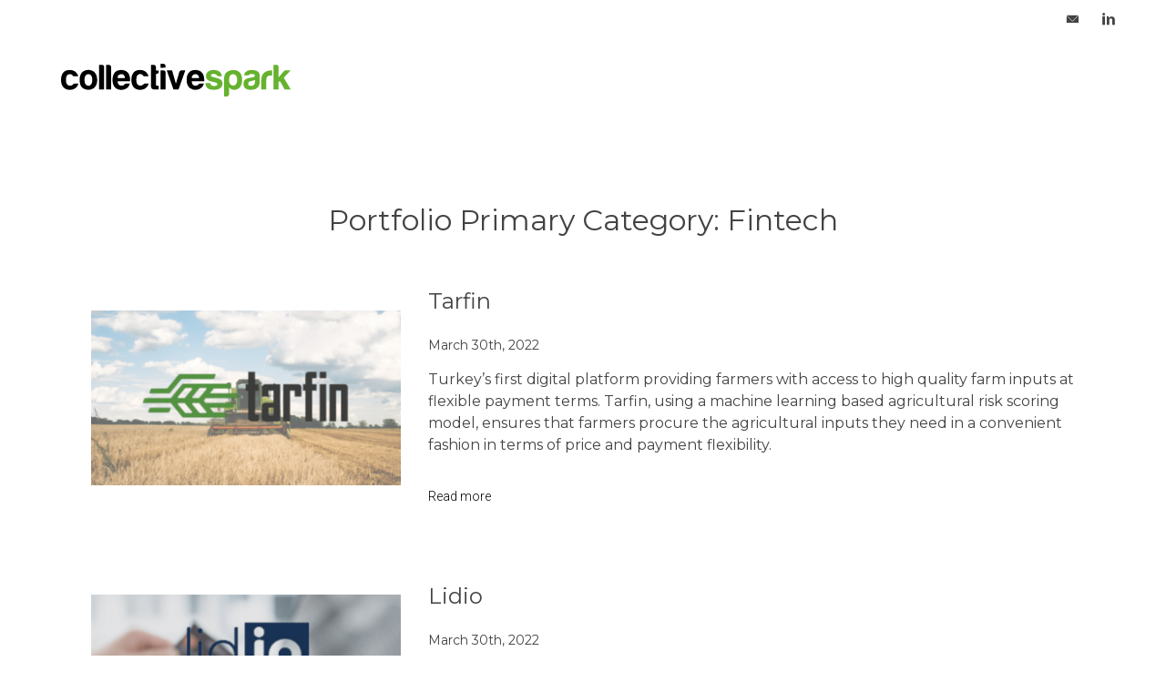

--- FILE ---
content_type: text/html; charset=UTF-8
request_url: https://collectivespark.com/portfolio-primary-category/fintech/
body_size: 7713
content:
<!DOCTYPE html>
<html lang="en-US">
	<head>
		<meta name="viewport" content="width=device-width, initial-scale=1.0">
		<meta charset="UTF-8">
		<script type="6f75e4930c766a2e21c86901-text/javascript">
			var pathInfo = {
				base: 'https://collectivespark.com/wp-content/themes/collectivespark/',
				css: 'css/',
				js: 'js/',
				swf: 'swf/',
			}
		</script>
		<title>Fintech &#8211; Collective Spark</title>
<meta name='robots' content='max-image-preview:large' />
<link rel='dns-prefetch' href='//fonts.googleapis.com' />
<link rel="alternate" type="application/rss+xml" title="Collective Spark &raquo; Feed" href="https://collectivespark.com/feed/" />
<link rel="alternate" type="application/rss+xml" title="Collective Spark &raquo; Comments Feed" href="https://collectivespark.com/comments/feed/" />
<link rel="alternate" type="application/rss+xml" title="Collective Spark &raquo; Fintech Portfolio Primary Category Feed" href="https://collectivespark.com/portfolio-primary-category/fintech/feed/" />
<style id='wp-img-auto-sizes-contain-inline-css' type='text/css'>
img:is([sizes=auto i],[sizes^="auto," i]){contain-intrinsic-size:3000px 1500px}
/*# sourceURL=wp-img-auto-sizes-contain-inline-css */
</style>
<style id='wp-emoji-styles-inline-css' type='text/css'>

	img.wp-smiley, img.emoji {
		display: inline !important;
		border: none !important;
		box-shadow: none !important;
		height: 1em !important;
		width: 1em !important;
		margin: 0 0.07em !important;
		vertical-align: -0.1em !important;
		background: none !important;
		padding: 0 !important;
	}
/*# sourceURL=wp-emoji-styles-inline-css */
</style>
<style id='wp-block-library-inline-css' type='text/css'>
:root{--wp-block-synced-color:#7a00df;--wp-block-synced-color--rgb:122,0,223;--wp-bound-block-color:var(--wp-block-synced-color);--wp-editor-canvas-background:#ddd;--wp-admin-theme-color:#007cba;--wp-admin-theme-color--rgb:0,124,186;--wp-admin-theme-color-darker-10:#006ba1;--wp-admin-theme-color-darker-10--rgb:0,107,160.5;--wp-admin-theme-color-darker-20:#005a87;--wp-admin-theme-color-darker-20--rgb:0,90,135;--wp-admin-border-width-focus:2px}@media (min-resolution:192dpi){:root{--wp-admin-border-width-focus:1.5px}}.wp-element-button{cursor:pointer}:root .has-very-light-gray-background-color{background-color:#eee}:root .has-very-dark-gray-background-color{background-color:#313131}:root .has-very-light-gray-color{color:#eee}:root .has-very-dark-gray-color{color:#313131}:root .has-vivid-green-cyan-to-vivid-cyan-blue-gradient-background{background:linear-gradient(135deg,#00d084,#0693e3)}:root .has-purple-crush-gradient-background{background:linear-gradient(135deg,#34e2e4,#4721fb 50%,#ab1dfe)}:root .has-hazy-dawn-gradient-background{background:linear-gradient(135deg,#faaca8,#dad0ec)}:root .has-subdued-olive-gradient-background{background:linear-gradient(135deg,#fafae1,#67a671)}:root .has-atomic-cream-gradient-background{background:linear-gradient(135deg,#fdd79a,#004a59)}:root .has-nightshade-gradient-background{background:linear-gradient(135deg,#330968,#31cdcf)}:root .has-midnight-gradient-background{background:linear-gradient(135deg,#020381,#2874fc)}:root{--wp--preset--font-size--normal:16px;--wp--preset--font-size--huge:42px}.has-regular-font-size{font-size:1em}.has-larger-font-size{font-size:2.625em}.has-normal-font-size{font-size:var(--wp--preset--font-size--normal)}.has-huge-font-size{font-size:var(--wp--preset--font-size--huge)}.has-text-align-center{text-align:center}.has-text-align-left{text-align:left}.has-text-align-right{text-align:right}.has-fit-text{white-space:nowrap!important}#end-resizable-editor-section{display:none}.aligncenter{clear:both}.items-justified-left{justify-content:flex-start}.items-justified-center{justify-content:center}.items-justified-right{justify-content:flex-end}.items-justified-space-between{justify-content:space-between}.screen-reader-text{border:0;clip-path:inset(50%);height:1px;margin:-1px;overflow:hidden;padding:0;position:absolute;width:1px;word-wrap:normal!important}.screen-reader-text:focus{background-color:#ddd;clip-path:none;color:#444;display:block;font-size:1em;height:auto;left:5px;line-height:normal;padding:15px 23px 14px;text-decoration:none;top:5px;width:auto;z-index:100000}html :where(.has-border-color){border-style:solid}html :where([style*=border-top-color]){border-top-style:solid}html :where([style*=border-right-color]){border-right-style:solid}html :where([style*=border-bottom-color]){border-bottom-style:solid}html :where([style*=border-left-color]){border-left-style:solid}html :where([style*=border-width]){border-style:solid}html :where([style*=border-top-width]){border-top-style:solid}html :where([style*=border-right-width]){border-right-style:solid}html :where([style*=border-bottom-width]){border-bottom-style:solid}html :where([style*=border-left-width]){border-left-style:solid}html :where(img[class*=wp-image-]){height:auto;max-width:100%}:where(figure){margin:0 0 1em}html :where(.is-position-sticky){--wp-admin--admin-bar--position-offset:var(--wp-admin--admin-bar--height,0px)}@media screen and (max-width:600px){html :where(.is-position-sticky){--wp-admin--admin-bar--position-offset:0px}}

/*# sourceURL=wp-block-library-inline-css */
</style><style id='global-styles-inline-css' type='text/css'>
:root{--wp--preset--aspect-ratio--square: 1;--wp--preset--aspect-ratio--4-3: 4/3;--wp--preset--aspect-ratio--3-4: 3/4;--wp--preset--aspect-ratio--3-2: 3/2;--wp--preset--aspect-ratio--2-3: 2/3;--wp--preset--aspect-ratio--16-9: 16/9;--wp--preset--aspect-ratio--9-16: 9/16;--wp--preset--color--black: #000000;--wp--preset--color--cyan-bluish-gray: #abb8c3;--wp--preset--color--white: #ffffff;--wp--preset--color--pale-pink: #f78da7;--wp--preset--color--vivid-red: #cf2e2e;--wp--preset--color--luminous-vivid-orange: #ff6900;--wp--preset--color--luminous-vivid-amber: #fcb900;--wp--preset--color--light-green-cyan: #7bdcb5;--wp--preset--color--vivid-green-cyan: #00d084;--wp--preset--color--pale-cyan-blue: #8ed1fc;--wp--preset--color--vivid-cyan-blue: #0693e3;--wp--preset--color--vivid-purple: #9b51e0;--wp--preset--gradient--vivid-cyan-blue-to-vivid-purple: linear-gradient(135deg,rgb(6,147,227) 0%,rgb(155,81,224) 100%);--wp--preset--gradient--light-green-cyan-to-vivid-green-cyan: linear-gradient(135deg,rgb(122,220,180) 0%,rgb(0,208,130) 100%);--wp--preset--gradient--luminous-vivid-amber-to-luminous-vivid-orange: linear-gradient(135deg,rgb(252,185,0) 0%,rgb(255,105,0) 100%);--wp--preset--gradient--luminous-vivid-orange-to-vivid-red: linear-gradient(135deg,rgb(255,105,0) 0%,rgb(207,46,46) 100%);--wp--preset--gradient--very-light-gray-to-cyan-bluish-gray: linear-gradient(135deg,rgb(238,238,238) 0%,rgb(169,184,195) 100%);--wp--preset--gradient--cool-to-warm-spectrum: linear-gradient(135deg,rgb(74,234,220) 0%,rgb(151,120,209) 20%,rgb(207,42,186) 40%,rgb(238,44,130) 60%,rgb(251,105,98) 80%,rgb(254,248,76) 100%);--wp--preset--gradient--blush-light-purple: linear-gradient(135deg,rgb(255,206,236) 0%,rgb(152,150,240) 100%);--wp--preset--gradient--blush-bordeaux: linear-gradient(135deg,rgb(254,205,165) 0%,rgb(254,45,45) 50%,rgb(107,0,62) 100%);--wp--preset--gradient--luminous-dusk: linear-gradient(135deg,rgb(255,203,112) 0%,rgb(199,81,192) 50%,rgb(65,88,208) 100%);--wp--preset--gradient--pale-ocean: linear-gradient(135deg,rgb(255,245,203) 0%,rgb(182,227,212) 50%,rgb(51,167,181) 100%);--wp--preset--gradient--electric-grass: linear-gradient(135deg,rgb(202,248,128) 0%,rgb(113,206,126) 100%);--wp--preset--gradient--midnight: linear-gradient(135deg,rgb(2,3,129) 0%,rgb(40,116,252) 100%);--wp--preset--font-size--small: 13px;--wp--preset--font-size--medium: 20px;--wp--preset--font-size--large: 36px;--wp--preset--font-size--x-large: 42px;--wp--preset--spacing--20: 0.44rem;--wp--preset--spacing--30: 0.67rem;--wp--preset--spacing--40: 1rem;--wp--preset--spacing--50: 1.5rem;--wp--preset--spacing--60: 2.25rem;--wp--preset--spacing--70: 3.38rem;--wp--preset--spacing--80: 5.06rem;--wp--preset--shadow--natural: 6px 6px 9px rgba(0, 0, 0, 0.2);--wp--preset--shadow--deep: 12px 12px 50px rgba(0, 0, 0, 0.4);--wp--preset--shadow--sharp: 6px 6px 0px rgba(0, 0, 0, 0.2);--wp--preset--shadow--outlined: 6px 6px 0px -3px rgb(255, 255, 255), 6px 6px rgb(0, 0, 0);--wp--preset--shadow--crisp: 6px 6px 0px rgb(0, 0, 0);}:where(.is-layout-flex){gap: 0.5em;}:where(.is-layout-grid){gap: 0.5em;}body .is-layout-flex{display: flex;}.is-layout-flex{flex-wrap: wrap;align-items: center;}.is-layout-flex > :is(*, div){margin: 0;}body .is-layout-grid{display: grid;}.is-layout-grid > :is(*, div){margin: 0;}:where(.wp-block-columns.is-layout-flex){gap: 2em;}:where(.wp-block-columns.is-layout-grid){gap: 2em;}:where(.wp-block-post-template.is-layout-flex){gap: 1.25em;}:where(.wp-block-post-template.is-layout-grid){gap: 1.25em;}.has-black-color{color: var(--wp--preset--color--black) !important;}.has-cyan-bluish-gray-color{color: var(--wp--preset--color--cyan-bluish-gray) !important;}.has-white-color{color: var(--wp--preset--color--white) !important;}.has-pale-pink-color{color: var(--wp--preset--color--pale-pink) !important;}.has-vivid-red-color{color: var(--wp--preset--color--vivid-red) !important;}.has-luminous-vivid-orange-color{color: var(--wp--preset--color--luminous-vivid-orange) !important;}.has-luminous-vivid-amber-color{color: var(--wp--preset--color--luminous-vivid-amber) !important;}.has-light-green-cyan-color{color: var(--wp--preset--color--light-green-cyan) !important;}.has-vivid-green-cyan-color{color: var(--wp--preset--color--vivid-green-cyan) !important;}.has-pale-cyan-blue-color{color: var(--wp--preset--color--pale-cyan-blue) !important;}.has-vivid-cyan-blue-color{color: var(--wp--preset--color--vivid-cyan-blue) !important;}.has-vivid-purple-color{color: var(--wp--preset--color--vivid-purple) !important;}.has-black-background-color{background-color: var(--wp--preset--color--black) !important;}.has-cyan-bluish-gray-background-color{background-color: var(--wp--preset--color--cyan-bluish-gray) !important;}.has-white-background-color{background-color: var(--wp--preset--color--white) !important;}.has-pale-pink-background-color{background-color: var(--wp--preset--color--pale-pink) !important;}.has-vivid-red-background-color{background-color: var(--wp--preset--color--vivid-red) !important;}.has-luminous-vivid-orange-background-color{background-color: var(--wp--preset--color--luminous-vivid-orange) !important;}.has-luminous-vivid-amber-background-color{background-color: var(--wp--preset--color--luminous-vivid-amber) !important;}.has-light-green-cyan-background-color{background-color: var(--wp--preset--color--light-green-cyan) !important;}.has-vivid-green-cyan-background-color{background-color: var(--wp--preset--color--vivid-green-cyan) !important;}.has-pale-cyan-blue-background-color{background-color: var(--wp--preset--color--pale-cyan-blue) !important;}.has-vivid-cyan-blue-background-color{background-color: var(--wp--preset--color--vivid-cyan-blue) !important;}.has-vivid-purple-background-color{background-color: var(--wp--preset--color--vivid-purple) !important;}.has-black-border-color{border-color: var(--wp--preset--color--black) !important;}.has-cyan-bluish-gray-border-color{border-color: var(--wp--preset--color--cyan-bluish-gray) !important;}.has-white-border-color{border-color: var(--wp--preset--color--white) !important;}.has-pale-pink-border-color{border-color: var(--wp--preset--color--pale-pink) !important;}.has-vivid-red-border-color{border-color: var(--wp--preset--color--vivid-red) !important;}.has-luminous-vivid-orange-border-color{border-color: var(--wp--preset--color--luminous-vivid-orange) !important;}.has-luminous-vivid-amber-border-color{border-color: var(--wp--preset--color--luminous-vivid-amber) !important;}.has-light-green-cyan-border-color{border-color: var(--wp--preset--color--light-green-cyan) !important;}.has-vivid-green-cyan-border-color{border-color: var(--wp--preset--color--vivid-green-cyan) !important;}.has-pale-cyan-blue-border-color{border-color: var(--wp--preset--color--pale-cyan-blue) !important;}.has-vivid-cyan-blue-border-color{border-color: var(--wp--preset--color--vivid-cyan-blue) !important;}.has-vivid-purple-border-color{border-color: var(--wp--preset--color--vivid-purple) !important;}.has-vivid-cyan-blue-to-vivid-purple-gradient-background{background: var(--wp--preset--gradient--vivid-cyan-blue-to-vivid-purple) !important;}.has-light-green-cyan-to-vivid-green-cyan-gradient-background{background: var(--wp--preset--gradient--light-green-cyan-to-vivid-green-cyan) !important;}.has-luminous-vivid-amber-to-luminous-vivid-orange-gradient-background{background: var(--wp--preset--gradient--luminous-vivid-amber-to-luminous-vivid-orange) !important;}.has-luminous-vivid-orange-to-vivid-red-gradient-background{background: var(--wp--preset--gradient--luminous-vivid-orange-to-vivid-red) !important;}.has-very-light-gray-to-cyan-bluish-gray-gradient-background{background: var(--wp--preset--gradient--very-light-gray-to-cyan-bluish-gray) !important;}.has-cool-to-warm-spectrum-gradient-background{background: var(--wp--preset--gradient--cool-to-warm-spectrum) !important;}.has-blush-light-purple-gradient-background{background: var(--wp--preset--gradient--blush-light-purple) !important;}.has-blush-bordeaux-gradient-background{background: var(--wp--preset--gradient--blush-bordeaux) !important;}.has-luminous-dusk-gradient-background{background: var(--wp--preset--gradient--luminous-dusk) !important;}.has-pale-ocean-gradient-background{background: var(--wp--preset--gradient--pale-ocean) !important;}.has-electric-grass-gradient-background{background: var(--wp--preset--gradient--electric-grass) !important;}.has-midnight-gradient-background{background: var(--wp--preset--gradient--midnight) !important;}.has-small-font-size{font-size: var(--wp--preset--font-size--small) !important;}.has-medium-font-size{font-size: var(--wp--preset--font-size--medium) !important;}.has-large-font-size{font-size: var(--wp--preset--font-size--large) !important;}.has-x-large-font-size{font-size: var(--wp--preset--font-size--x-large) !important;}
/*# sourceURL=global-styles-inline-css */
</style>

<style id='classic-theme-styles-inline-css' type='text/css'>
/*! This file is auto-generated */
.wp-block-button__link{color:#fff;background-color:#32373c;border-radius:9999px;box-shadow:none;text-decoration:none;padding:calc(.667em + 2px) calc(1.333em + 2px);font-size:1.125em}.wp-block-file__button{background:#32373c;color:#fff;text-decoration:none}
/*# sourceURL=/wp-includes/css/classic-themes.min.css */
</style>
<link rel='stylesheet' id='contact-form-7-css' href='https://collectivespark.com/wp-content/plugins/contact-form-7/includes/css/styles.css?ver=6.1.4' type='text/css' media='all' />
<link rel='stylesheet' id='wpb-google-fonts-css' href='https://fonts.googleapis.com/css2?family=Merriweather:wght@300;400;700;900&#038;family=Montserrat:ital,wght@0,100;0,200;0,300;0,400;0,500;0,600;0,700;0,800;1,100;1,200;1,300&#038;family=Playfair+Display:wght@400;500;600;700;800;900&#038;family=Roboto:wght@100;300&#038;family=Ubuntu:wght@300;400;500;700&#038;family=Work+Sans:wght@100;200;300;400;500;600;700;800&#038;display=swap' type='text/css' media='all' />
<link rel='stylesheet' id='base-style-css' href='https://collectivespark.com/wp-content/themes/collectivespark/style.css?ver=6.9' type='text/css' media='all' />
<link rel='stylesheet' id='base-theme-css' href='https://collectivespark.com/wp-content/themes/collectivespark/theme.css?ver=6.9' type='text/css' media='all' />
<script type="6f75e4930c766a2e21c86901-text/javascript" src="https://collectivespark.com/wp-includes/js/jquery/jquery.min.js?ver=3.7.1" id="jquery-core-js"></script>
<script type="6f75e4930c766a2e21c86901-text/javascript" src="https://collectivespark.com/wp-includes/js/jquery/jquery-migrate.min.js?ver=3.4.1" id="jquery-migrate-js"></script>
<link rel="https://api.w.org/" href="https://collectivespark.com/wp-json/" /><link rel="EditURI" type="application/rsd+xml" title="RSD" href="https://collectivespark.com/xmlrpc.php?rsd" />
		<style type="text/css" id="wp-custom-css">
			span.posts-date {
display: none;
}		</style>
				<style>
			:root {
				--button-primary-text: #fff;
				--button-primary-bg: #555555;
				--button-primary-bg-hover: #434343;
				--button-primary-text-hover: #fff;
				--button-light-text: #fff;
				--button-light-bg: rgba(255,255,255,0);
				--button-light-bg-hover: #fff;
				--button-light-text-hover: #434343;
				--main-bg: #fff;
				--burder-menu-color: #434343;
				--header-bg: #ffffff;
				--header-nav-color: #434343;
				--heading-color: #434343;
				--heading-color-light: #e9e9e9;
				--link-color: #434343;
				--slider-card-base: #434343;
				--social-media: ;
				--main-text-color: #434343;
				--slider-light-text: #d9d9d9;
				--slider-light-heading: #d9d9d9;
				--slider-arrow-bg-mobile: #434343;
				--main-text-color-light: #fff;
				--our-team-bg: #434343;
				--placeholder-color: #8e8e8e;
				--form-bg: #ffffff;
				--contact-form-bg-section: #434343;
				--footer-bg: #ffffff;
				--footer-text: #434343;
				--footer-link: #434343;
				--footer-link-hover-mobile: #56C214;
				--input-bg: #e8e8e8;
				--input-focus: #000;
				--input-submit: #555;
				--input-border-color-hover: #000;
				--input-border-color: #999;
				--card-bg: #e9e9e9;
				--card-text: #434343;
				--card-heading: #434343;
				--single-media-link-color: #fff;
				--single-media-link-bg: #434343;
				--quote-color: #434343;
				--quote-decor-color: #e8e8e8;
				--filter-bg-hover: #000;
				--filter-card-color: #434343;
				--filter-card-hover: #434343;
				--filter-card-underline-hover-color: #000;
				--card-link-color: #000;
				--top-filter-link-color: #434343;
				--top-filter-link-hover-color: #fff;
				--top-filter-link-hover-bg: #000;
				--button-load-more-text: #434343;
				--button-load-more-bg: rgba(255,255,255,0);
				--button-load-more-bg-hover: #434343;
				--button-load-more-text-hover: #fff;
				--dots-color: #cfcfcf;
				--dots-color-active: #727272;
			}
		</style>
	</head>
	<body class="archive tax-portfolio-primary-category term-fintech term-32 wp-custom-logo wp-theme-collectivespark">
		<div id="wrapper">
			<header id="header">
				<div class="container">
					<div class="bottom-head">
																			<strong class="logo">
								<a href="https://collectivespark.com">
									<img class="style-svg" alt="Collective Spark" src="https://collectivespark.com/wp-content/uploads/2022/03/logo.svg">
								</a>
							</strong>
												<a href="#" class="nav-opener"><span></span></a>
						<nav class="nav">
														<div class="contact-header">
																	<ul class="header-media">
																					<li>
												<a href="/cdn-cgi/l/email-protection#c3a0acadb7a2a0b783a0acafafa6a0b7aab5a6b0b3a2b1a8eda0acae">
													<i class="icon-letter"></i>
												</a>
											</li>
																					<li>
												<a href="http://www.linkedin.com/company/collective-spark/">
													<i class="icon-linkedin"></i>
												</a>
											</li>
																			</ul>
															</div>
						</nav>
					</div>
				</div>
			</header>
			<main id="main">	<section class="news-section filter-section">
	<div class="container">
					<div class="title">
				<h1>Portfolio Primary Category: <span>Fintech</span></h1>			</div>
			<ul class="posts">
				<li class="filter-item">
    <div class="card-inner">
        <div class="image-holder">
                            <img width="350" height="197" src="https://collectivespark.com/wp-content/uploads/2022/03/Tarfin-cover-350x197.png" class="attachment-thumbnail_350x197 size-thumbnail_350x197 wp-post-image" alt="Tarfin" decoding="async" fetchpriority="high" />                    </div>
        <div class="text-holder">
            <h3 class="h2">Tarfin</h3>
            <ul class="news-list">
                <li>
                    <time datetime="2022-03-30">
                        March 30th, 2022                    </time>
                </li>
                                            </ul>
                            <p>Turkey&#8217;s first digital platform providing farmers with access to high quality farm inputs at flexible payment terms. Tarfin, using a machine learning based agricultural risk scoring model, ensures that farmers procure the agricultural inputs they need in a convenient fashion in terms of price and payment flexibility.</p>
                        <a href="https://collectivespark.com/portfolio/tarfin/" class="link">Read more</a>
        </div>
    </div>
</li><li class="filter-item">
    <div class="card-inner">
        <div class="image-holder">
                            <img width="350" height="197" src="https://collectivespark.com/wp-content/uploads/2022/03/10.-Lidio-cover-Picture-350x197.png" class="attachment-thumbnail_350x197 size-thumbnail_350x197 wp-post-image" alt="" decoding="async" loading="lazy" />                    </div>
        <div class="text-holder">
            <h3 class="h2">Lidio</h3>
            <ul class="news-list">
                <li>
                    <time datetime="2022-03-30">
                        March 30th, 2022                    </time>
                </li>
                                            </ul>
                            <p>Online payment platform and technical service provider offering gateway solutions to e-commerce businesses. Lidio is the payment solutions partner of Turkey&#8217;s largest companies and brands.</p>
                        <a href="https://collectivespark.com/portfolio/lidio-mobilexpress/" class="link">Read more</a>
        </div>
    </div>
</li><li class="filter-item">
    <div class="card-inner">
        <div class="image-holder">
                            <img width="350" height="197" src="https://collectivespark.com/wp-content/uploads/2022/03/Cenoa-cover-Picture-2-1-350x197.png" class="attachment-thumbnail_350x197 size-thumbnail_350x197 wp-post-image" alt="" decoding="async" loading="lazy" />                    </div>
        <div class="text-holder">
            <h3 class="h2">Cenoa</h3>
            <ul class="news-list">
                <li>
                    <time datetime="2022-03-30">
                        March 30th, 2022                    </time>
                </li>
                                            </ul>
                            <p>Fintech startup reinventing banking products with blockchain/DeFi for everyday people. Cenoa aims to bring fair, empowering and innovative financial services to everyone.</p>
                        <a href="https://collectivespark.com/portfolio/cenoa/" class="link">Read more</a>
        </div>
    </div>
</li>			</ul>
						</div>
</section>
									</main>

				<footer id="footer">
					<div class="container">
						<div class="top-holder">
																						<strong class="logo">
									<a href="https://collectivespark.com">
										<img class="style-svg" alt="Collective Spark" src="https://collectivespark.com/wp-content/uploads/2022/03/footer-logo.svg">
									</a>
								</strong>
														<div class="footer-inner">
								<div class="contact-holder">
																																					<h5>E-mail</h5>
																												<a href="/cdn-cgi/l/email-protection#[base64]">co&#110;tac&#116;&#64;c&#111;&#108;&#108;&#101;&#99;ti&#118;&#101;s&#112;a&#114;k.&#99;&#111;&#109;</a>
																	</div>
								<ul id="menu-footer-menu" class="footer-menu"><li id="menu-item-746" class="menu-item menu-item-type-post_type menu-item-object-page menu-item-746"><a href="https://collectivespark.com/sfdr-disclosure/">SFDR Disclosure</a></li>
</ul>							</div>
						</div>
						<div class="bottom-holder">
														<div class="media-footer">
																	<span>Follow us:</span>
																									<ul class="list">
																					<li>
												<a href="http://www.linkedin.com/company/collective-spark/">
													<i class="icon-linkedin"></i>
												</a>
											</li>
																			</ul>
															</div>
															<span>All rights reserved</span>
													</div>
					</div>
				</footer>
			</div>
			<script data-cfasync="false" src="/cdn-cgi/scripts/5c5dd728/cloudflare-static/email-decode.min.js"></script><script type="speculationrules">
{"prefetch":[{"source":"document","where":{"and":[{"href_matches":"/*"},{"not":{"href_matches":["/wp-*.php","/wp-admin/*","/wp-content/uploads/*","/wp-content/*","/wp-content/plugins/*","/wp-content/themes/collectivespark/*","/*\\?(.+)"]}},{"not":{"selector_matches":"a[rel~=\"nofollow\"]"}},{"not":{"selector_matches":".no-prefetch, .no-prefetch a"}}]},"eagerness":"conservative"}]}
</script>
<script type="6f75e4930c766a2e21c86901-text/javascript" src="https://collectivespark.com/wp-includes/js/dist/hooks.min.js?ver=dd5603f07f9220ed27f1" id="wp-hooks-js"></script>
<script type="6f75e4930c766a2e21c86901-text/javascript" src="https://collectivespark.com/wp-includes/js/dist/i18n.min.js?ver=c26c3dc7bed366793375" id="wp-i18n-js"></script>
<script type="6f75e4930c766a2e21c86901-text/javascript" id="wp-i18n-js-after">
/* <![CDATA[ */
wp.i18n.setLocaleData( { 'text direction\u0004ltr': [ 'ltr' ] } );
//# sourceURL=wp-i18n-js-after
/* ]]> */
</script>
<script type="6f75e4930c766a2e21c86901-text/javascript" src="https://collectivespark.com/wp-content/plugins/contact-form-7/includes/swv/js/index.js?ver=6.1.4" id="swv-js"></script>
<script type="6f75e4930c766a2e21c86901-text/javascript" id="contact-form-7-js-before">
/* <![CDATA[ */
var wpcf7 = {
    "api": {
        "root": "https:\/\/collectivespark.com\/wp-json\/",
        "namespace": "contact-form-7\/v1"
    }
};
//# sourceURL=contact-form-7-js-before
/* ]]> */
</script>
<script type="6f75e4930c766a2e21c86901-text/javascript" src="https://collectivespark.com/wp-content/plugins/contact-form-7/includes/js/index.js?ver=6.1.4" id="contact-form-7-js"></script>
<script type="6f75e4930c766a2e21c86901-text/javascript" src="https://collectivespark.com/wp-content/themes/collectivespark/js/jquery.main.js?ver=6.9" id="base-script-js"></script>
<script id="wp-emoji-settings" type="application/json">
{"baseUrl":"https://s.w.org/images/core/emoji/17.0.2/72x72/","ext":".png","svgUrl":"https://s.w.org/images/core/emoji/17.0.2/svg/","svgExt":".svg","source":{"concatemoji":"https://collectivespark.com/wp-includes/js/wp-emoji-release.min.js?ver=6.9"}}
</script>
<script type="6f75e4930c766a2e21c86901-module">
/* <![CDATA[ */
/*! This file is auto-generated */
const a=JSON.parse(document.getElementById("wp-emoji-settings").textContent),o=(window._wpemojiSettings=a,"wpEmojiSettingsSupports"),s=["flag","emoji"];function i(e){try{var t={supportTests:e,timestamp:(new Date).valueOf()};sessionStorage.setItem(o,JSON.stringify(t))}catch(e){}}function c(e,t,n){e.clearRect(0,0,e.canvas.width,e.canvas.height),e.fillText(t,0,0);t=new Uint32Array(e.getImageData(0,0,e.canvas.width,e.canvas.height).data);e.clearRect(0,0,e.canvas.width,e.canvas.height),e.fillText(n,0,0);const a=new Uint32Array(e.getImageData(0,0,e.canvas.width,e.canvas.height).data);return t.every((e,t)=>e===a[t])}function p(e,t){e.clearRect(0,0,e.canvas.width,e.canvas.height),e.fillText(t,0,0);var n=e.getImageData(16,16,1,1);for(let e=0;e<n.data.length;e++)if(0!==n.data[e])return!1;return!0}function u(e,t,n,a){switch(t){case"flag":return n(e,"\ud83c\udff3\ufe0f\u200d\u26a7\ufe0f","\ud83c\udff3\ufe0f\u200b\u26a7\ufe0f")?!1:!n(e,"\ud83c\udde8\ud83c\uddf6","\ud83c\udde8\u200b\ud83c\uddf6")&&!n(e,"\ud83c\udff4\udb40\udc67\udb40\udc62\udb40\udc65\udb40\udc6e\udb40\udc67\udb40\udc7f","\ud83c\udff4\u200b\udb40\udc67\u200b\udb40\udc62\u200b\udb40\udc65\u200b\udb40\udc6e\u200b\udb40\udc67\u200b\udb40\udc7f");case"emoji":return!a(e,"\ud83e\u1fac8")}return!1}function f(e,t,n,a){let r;const o=(r="undefined"!=typeof WorkerGlobalScope&&self instanceof WorkerGlobalScope?new OffscreenCanvas(300,150):document.createElement("canvas")).getContext("2d",{willReadFrequently:!0}),s=(o.textBaseline="top",o.font="600 32px Arial",{});return e.forEach(e=>{s[e]=t(o,e,n,a)}),s}function r(e){var t=document.createElement("script");t.src=e,t.defer=!0,document.head.appendChild(t)}a.supports={everything:!0,everythingExceptFlag:!0},new Promise(t=>{let n=function(){try{var e=JSON.parse(sessionStorage.getItem(o));if("object"==typeof e&&"number"==typeof e.timestamp&&(new Date).valueOf()<e.timestamp+604800&&"object"==typeof e.supportTests)return e.supportTests}catch(e){}return null}();if(!n){if("undefined"!=typeof Worker&&"undefined"!=typeof OffscreenCanvas&&"undefined"!=typeof URL&&URL.createObjectURL&&"undefined"!=typeof Blob)try{var e="postMessage("+f.toString()+"("+[JSON.stringify(s),u.toString(),c.toString(),p.toString()].join(",")+"));",a=new Blob([e],{type:"text/javascript"});const r=new Worker(URL.createObjectURL(a),{name:"wpTestEmojiSupports"});return void(r.onmessage=e=>{i(n=e.data),r.terminate(),t(n)})}catch(e){}i(n=f(s,u,c,p))}t(n)}).then(e=>{for(const n in e)a.supports[n]=e[n],a.supports.everything=a.supports.everything&&a.supports[n],"flag"!==n&&(a.supports.everythingExceptFlag=a.supports.everythingExceptFlag&&a.supports[n]);var t;a.supports.everythingExceptFlag=a.supports.everythingExceptFlag&&!a.supports.flag,a.supports.everything||((t=a.source||{}).concatemoji?r(t.concatemoji):t.wpemoji&&t.twemoji&&(r(t.twemoji),r(t.wpemoji)))});
//# sourceURL=https://collectivespark.com/wp-includes/js/wp-emoji-loader.min.js
/* ]]> */
</script>
		</div>
	<script src="/cdn-cgi/scripts/7d0fa10a/cloudflare-static/rocket-loader.min.js" data-cf-settings="6f75e4930c766a2e21c86901-|49" defer></script><script defer src="https://static.cloudflareinsights.com/beacon.min.js/vcd15cbe7772f49c399c6a5babf22c1241717689176015" integrity="sha512-ZpsOmlRQV6y907TI0dKBHq9Md29nnaEIPlkf84rnaERnq6zvWvPUqr2ft8M1aS28oN72PdrCzSjY4U6VaAw1EQ==" data-cf-beacon='{"version":"2024.11.0","token":"65b5978a1a0246638da2146877cce859","r":1,"server_timing":{"name":{"cfCacheStatus":true,"cfEdge":true,"cfExtPri":true,"cfL4":true,"cfOrigin":true,"cfSpeedBrain":true},"location_startswith":null}}' crossorigin="anonymous"></script>
</body>
</html>


--- FILE ---
content_type: text/css
request_url: https://collectivespark.com/wp-content/themes/collectivespark/style.css?ver=6.9
body_size: 11521
content:
/*
Theme Name: CollectiveSpark
Author: Anonymous
Author URI:
Version: 1
Description: Base theme for Wordpress
License: GNU General Public License v2 or later
License URI: http://www.gnu.org/licenses/gpl-2.0.html
Text Domain: base
Tags: one-column, two-columns
Theme URI:
*/

/*! normalize.css v3.0.3 | MIT License | github.com/necolas/normalize.css */

/**
 * 1. Set default font family to sans-serif.
 * 2. Prevent iOS and IE text size adjust after device orientation change,
 *    without disabling user zoom.
 */

 html {
	font-family: sans-serif; /* 1 */
	-ms-text-size-adjust: 100%; /* 2 */
	-webkit-text-size-adjust: 100%; /* 2 */
}

/**
 * Remove default margin.
 */

body {
	margin: 0;
}

/* HTML5 display definitions
	 ========================================================================== */

/**
 * Correct `block` display not defined for any HTML5 element in IE 8/9.
 * Correct `block` display not defined for `details` or `summary` in IE 10/11
 * and Firefox.
 * Correct `block` display not defined for `main` in IE 11.
 */

article,
aside,
details,
figcaption,
figure,
footer,
header,
hgroup,
main,
menu,
nav,
section,
summary {
	display: block;
}

/**
 * 1. Correct `inline-block` display not defined in IE 8/9.
 * 2. Normalize vertical alignment of `progress` in Chrome, Firefox, and Opera.
 */

audio,
canvas,
progress,
video {
	display: inline-block; /* 1 */
	vertical-align: baseline; /* 2 */
}

/**
 * Prevent modern browsers from displaying `audio` without controls.
 * Remove excess height in iOS 5 devices.
 */

audio:not([controls]) {
	display: none;
	height: 0;
}

/**
 * Address `[hidden]` styling not present in IE 8/9/10.
 * Hide the `template` element in IE 8/9/10/11, Safari, and Firefox < 22.
 */

[hidden],
template {
	display: none;
}

/* Links
	 ========================================================================== */

/**
 * Remove the gray background color from active links in IE 10.
 */

a {
	background-color: transparent;
}

/**
 * Improve readability of focused elements when they are also in an
 * active/hover state.
 */

a:active,
a:hover {
	outline: 0;
}

/* Text-level semantics
	 ========================================================================== */

/**
 * Address styling not present in IE 8/9/10/11, Safari, and Chrome.
 */

abbr[title] {
	border-bottom: 1px dotted;
}

/**
 * Address style set to `bolder` in Firefox 4+, Safari, and Chrome.
 */

b,
strong {
	font-weight: bold;
}

/**
 * Address styling not present in Safari and Chrome.
 */

dfn {
	font-style: italic;
}

/**
 * Address variable `h1` font-size and margin within `section` and `article`
 * contexts in Firefox 4+, Safari, and Chrome.
 */

h1 {
	font-size: 2em;
	margin: .67em 0;
}

/**
 * Address styling not present in IE 8/9.
 */

mark {
	background: #ff0;
	color: #000;
}

/**
 * Address inconsistent and variable font size in all browsers.
 */

small {
	font-size: 80%;
}

/**
 * Prevent `sub` and `sup` affecting `line-height` in all browsers.
 */

sub,
sup {
	font-size: 75%;
	line-height: 0;
	position: relative;
	vertical-align: baseline;
}

sup {
	top: -.5em;
}

sub {
	bottom: -.25em;
}

/* Embedded content
	 ========================================================================== */

/**
 * Remove border when inside `a` element in IE 8/9/10.
 */

img {
	border: 0;
}

/**
 * Correct overflow not hidden in IE 9/10/11.
 */

svg:not(:root) {
	overflow: hidden;
}

/* Grouping content
	 ========================================================================== */

/**
 * Address margin not present in IE 8/9 and Safari.
 */

figure {
	margin: 1em 40px;
}

/**
 * Address differences between Firefox and other browsers.
 */

hr {
	box-sizing: content-box;
	height: 0;
}

/**
 * Contain overflow in all browsers.
 */

pre {
	overflow: auto;
}

/**
 * Address odd `em`-unit font size rendering in all browsers.
 */

code,
kbd,
pre,
samp {
	font-family: monospace, monospace;
	font-size: 1em;
}

/* Forms
	 ========================================================================== */

/**
 * Known limitation: by default, Chrome and Safari on OS X allow very limited
 * styling of `select`, unless a `border` property is set.
 */

/**
 * 1. Correct color not being inherited.
 *    Known issue: affects color of disabled elements.
 * 2. Correct font properties not being inherited.
 * 3. Address margins set differently in Firefox 4+, Safari, and Chrome.
 */

button,
input,
optgroup,
select,
textarea {
	color: inherit; /* 1 */
	font: inherit; /* 2 */
	margin: 0; /* 3 */
}

/**
 * Address `overflow` set to `hidden` in IE 8/9/10/11.
 */

button {
	overflow: visible;
}

/**
 * Address inconsistent `text-transform` inheritance for `button` and `select`.
 * All other form control elements do not inherit `text-transform` values.
 * Correct `button` style inheritance in Firefox, IE 8/9/10/11, and Opera.
 * Correct `select` style inheritance in Firefox.
 */

button,
select {
	text-transform: none;
}

/**
 * 1. Avoid the WebKit bug in Android 4.0.* where (2) destroys native `audio`
 *    and `video` controls.
 * 2. Correct inability to style clickable `input` types in iOS.
 * 3. Improve usability and consistency of cursor style between image-type
 *    `input` and others.
 */

button,
html input[type="button"],
input[type="reset"],
input[type="submit"] {
	-webkit-appearance: button; /* 2 */
	cursor: pointer; /* 3 */
}

/**
 * Re-set default cursor for disabled elements.
 */

button[disabled],
html input[disabled] {
	cursor: default;
}

/**
 * Remove inner padding and border in Firefox 4+.
 */

button::-moz-focus-inner,
input::-moz-focus-inner {
	border: 0;
	padding: 0;
}

/**
 * Address Firefox 4+ setting `line-height` on `input` using `!important` in
 * the UA stylesheet.
 */

input {
	line-height: normal;
}

/**
 * It's recommended that you don't attempt to style these elements.
 * Firefox's implementation doesn't respect box-sizing, padding, or width.
 *
 * 1. Address box sizing set to `content-box` in IE 8/9/10.
 * 2. Remove excess padding in IE 8/9/10.
 */

input[type="checkbox"],
input[type="radio"] {
	box-sizing: border-box; /* 1 */
	padding: 0; /* 2 */
}

/**
 * Fix the cursor style for Chrome's increment/decrement buttons. For certain
 * `font-size` values of the `input`, it causes the cursor style of the
 * decrement button to change from `default` to `text`.
 */

input[type="number"]::-webkit-inner-spin-button,
input[type="number"]::-webkit-outer-spin-button {
	height: auto;
}

/**
 * 1. Address `appearance` set to `searchfield` in Safari and Chrome.
 * 2. Address `box-sizing` set to `border-box` in Safari and Chrome.
 */

input[type="search"] {
	-webkit-appearance: textfield; /* 1 */
	box-sizing: content-box; /* 2 */
}

/**
 * Remove inner padding and search cancel button in Safari and Chrome on OS X.
 * Safari (but not Chrome) clips the cancel button when the search input has
 * padding (and `textfield` appearance).
 */

input[type="search"]::-webkit-search-cancel-button,
input[type="search"]::-webkit-search-decoration {
	-webkit-appearance: none;
}

/**
 * Define consistent border, margin, and padding.
 */

fieldset {
	border: 1px solid #c0c0c0;
	margin: 0 2px;
	padding: .35em .625em .75em;
}

/**
 * 1. Correct `color` not being inherited in IE 8/9/10/11.
 * 2. Remove padding so people aren't caught out if they zero out fieldsets.
 */

legend {
	border: 0; /* 1 */
	padding: 0; /* 2 */
}

/**
 * Remove default vertical scrollbar in IE 8/9/10/11.
 */

textarea {
	overflow: auto;
}

/**
 * Don't inherit the `font-weight` (applied by a rule above).
 * NOTE: the default cannot safely be changed in Chrome and Safari on OS X.
 */

optgroup {
	font-weight: bold;
}

/* Tables
	 ========================================================================== */

/**
 * Remove most spacing between table cells.
 */

table {
	border-collapse: collapse;
	border-spacing: 0;
}

td,
th {
	padding: 0;
}

/* Slick slider styles */

.slick-slider {
	position: relative;
	display: block;
	box-sizing: border-box;
	-webkit-touch-callout: none;
	-webkit-user-select: none;
	-ms-user-select: none;
	user-select: none;
	-ms-touch-action: pan-y;
	touch-action: pan-y;
	-webkit-tap-highlight-color: transparent;
}

.slick-list {
	position: relative;
	overflow: hidden;
	display: block;
	margin: 0;
	padding: 0;
}

.slick-list:focus {
	outline: none;
}

.slick-list.dragging {
	cursor: pointer;
	cursor: hand;
}

.slick-slider .slick-track,
.slick-slider .slick-list {
	-webkit-transform: translate3d(0, 0, 0);
	-ms-transform: translate3d(0, 0, 0);
	transform: translate3d(0, 0, 0);
}

.slick-track {
	position: relative;
	left: 0;
	top: 0;
	display: block;
}

.slick-track:before,
.slick-track:after {
	content: "";
	display: table;
}

.slick-track:after {
	clear: both;
}

.slick-loading .slick-track {
	visibility: hidden;
}

.slick-slide {
	float: left;
	height: 100%;
	min-height: 1px;
	display: none;
}

[dir="rtl"] .slick-slide {
	float: right;
}

.slick-slide img {
	display: block;
}

.slick-slide.slick-loading img {
	display: none;
}

.slick-slide.dragging img {
	pointer-events: none;
}

.slick-initialized .slick-slide {
	display: block;
}

.slick-loading .slick-slide {
	visibility: hidden;
}

.slick-vertical .slick-slide {
	display: block;
	height: auto;
	border: 1px solid transparent;
}

.slick-arrow.slick-hidden {
	display: none;
}

@font-face {
	font-family: "icomoon";
	src: url("fonts/icomoon.eot?uhw2ai");
	src: url("fonts/icomoon.eot?uhw2ai#iefix") format("embedded-opentype"), url("fonts/icomoon.ttf?uhw2ai") format("truetype"), url("fonts/icomoon.woff?uhw2ai") format("woff"), url("fonts/icomoon.svg?uhw2ai#icomoon") format("svg");
	font-weight: normal;
	font-style: normal;
	font-display: block;
}

[class^="icon-"],
[class*=" icon-"] {
	/* use !important to prevent issues with browser extensions that change fonts */
	font-family: "icomoon" !important;
	speak: never;
	font-style: normal;
	font-weight: normal;
	font-variant: normal;
	text-transform: none;
	line-height: 1; /* Better Font Rendering =========== */
	-webkit-font-smoothing: antialiased;
	-moz-osx-font-smoothing: grayscale;
}

.icon-link:before {
	content: "\e908";
}

.icon-letter:before {
	content: "\e901";
}

.icon-linkedin:before {
	content: "\e902";
}

.icon-m:before {
	content: "\e903";
}

.icon-twitter:before {
	content: "\e905";
}

.icon-vk:before {
	content: "\e907";
}

.icon-next:before {
	content: "\e900";
}

.icon-prev:before {
	content: "\e904";
}

.icon-upload:before {
	content: "\e906";
}

:root {
	--button-primary-text: #fff;
	--button-primary-bg: #555;
	--button-primary-bg-hover: #434343;
	--button-primary-text-hover: #fff;
	--button-load-more-text: #434343;
	--button-load-more-bg: transparent;
	--button-load-more-bg-hover: #434343;
	--button-load-more-text-hover: #fff;
	--button-light-text: #fff;
	--button-light-bg: transparent;
	--button-light-bg-hover: #fff;
	--button-light-text-hover: #434343;
	--main-bg: #fff;
	--burder-menu-color: #434343;
	--header-bg: #e9e9e9;
	--header-nav-color: #434343;
	--heading-color: #434343;
	--heading-color-light: #e9e9e9;
	--link-color: #434343;
	--slider-card-base: #434343;
	--social-media: #434343;
	--main-text-color: #434343;
	--slider-light-text: #d9d9d9;
	--slider-light-heading: #d9d9d9;
	--slider-arrow-bg-mobile: #434343;
	--main-text-color-light: #fff;
	--our-team-bg: #434343;
	--placeholder-color: #8e8e8e;
	--form-bg: #fff;
	--contact-form-bg-section: #434343;
	--footer-bg: #434343;
	--footer-text: #fff;
	--footer-link: #fff;
	--footer-link-hover-mobile: #56c214;
	--input-bg: #e8e8e8;
	--input-focus: #000;
	--input-submit: #555;
	--input-border-color-hover: #000;
	--input-border-color: #999;
	--card-bg: #e9e9e9;
	--card-text: #434343;
	--card-heading: #434343;
	--single-media-link-color: #fff;
	--single-media-link-bg: #434343;
	--quote-color: #434343;
	--quote-decor-color: #e8e8e8;
	--filter-bg-hover: #000;
	--filter-card-color: #434343;
	--filter-card-hover: #434343;
	--filter-card-underline-hover-color: #000;
	--card-link-color: #000;
	--top-filter-link-color: #434343;
	--top-filter-link-hover-color: #fff;
	--top-filter-link-hover-bg: #000;
	--dots-color: #cfcfcf;
	--dots-color-active: #727272;
}

.submenu,
.menu,
.header-media,
.about-list,
.portfolio-list,
.media-list,
.team-list,
.team-list .team-info .media,
.filter-secondary,
.filter-holder,
.news-section-slider .news-list,
.news-list,
.posts,
.portfolio-section-list,
.portfolio-section-list .paragraph-filter,
.portfolio-section-list .media,
.single-media,
.media-footer .list,
.footer-menu {
	margin: 0;
	padding: 0;
	list-style: none;
}

.clearfix:after,
dl:after,
.widget:after,
.search-form:after,
.post-password-form p:after,
.navigation-single:after {
	content: "";
	display: block;
	clear: both;
}

.ellipsis {
	white-space: nowrap; /* 1 */
	text-overflow: ellipsis; /* 2 */
	overflow: hidden;
}

html {
	box-sizing: border-box;
}

*,
*:before,
*:after {
	box-sizing: inherit;
}

* {
	max-height: 1000000px;
}

body {
	color: var(--main-text-color);
	background: var(--main-bg);
	font: 16px/1.2 "Montserrat", "Times New Roman", "Times", "Baskerville", "Georgia", sans-serif;
	min-width: 320px;
	-webkit-font-smoothing: antialiased;
	-moz-osx-font-smoothing: grayscale;
}

img {
	max-width: 100%;
	height: auto;
	vertical-align: top;
}

.gm-style img {
	max-width: none;
}

ul,
ol,
dl,
p,
h1,
h2,
h3,
h4,
h5,
h6,
address,
form,
table,
blockquote,
applet,
embed,
object,
iframe,
frameset {
	margin: 0 0 1.2em;
}

blockquote {
	border-left: 4px solid var(--gray);
	padding-left: .5em;
	margin-left: 1.2em;
}

th,
td {
	border: 1px solid var(--gray);
	padding: .5em;
	text-align: left;
	vertical-align: top;
}

th {
	text-align: center;
	vertical-align: middle;
}

ul,
ol {
	padding-left: 3em;
}

ul ul,
ul ol,
ol ul,
ol ol {
	padding-left: 3em;
	margin: 0;
}

ul {
	list-style-type: disc;
}

dl dt {
	float: left;
	clear: left;
	padding-right: .3em;
	font-weight: bold;
}

dl dd {
	overflow: hidden;
}

pre {
	max-width: 100%;
}

form,
fieldset {
	margin: 0;
	padding: 0;
	border-style: none;
}

input[type="text"],
input[type="tel"],
input[type="email"],
input[type="search"],
input[type="password"],
textarea {
	-webkit-appearance: none;
	-webkit-border-radius: 0;
	box-sizing: border-box;
	border: 1px solid var(--input-border-color);
	padding: .4em .7em;
}

input[type="text"]:focus,
input[type="tel"]:focus,
input[type="email"]:focus,
input[type="search"]:focus,
input[type="password"]:focus,
textarea:focus {
	border-color: var(--input-focus);
}

input[type="text"]::-webkit-input-placeholder,
input[type="tel"]::-webkit-input-placeholder,
input[type="email"]::-webkit-input-placeholder,
input[type="search"]::-webkit-input-placeholder,
input[type="password"]::-webkit-input-placeholder,
textarea::-webkit-input-placeholder {
	color: var(--placeholder-color);
}

input[type="text"]::-moz-placeholder,
input[type="tel"]::-moz-placeholder,
input[type="email"]::-moz-placeholder,
input[type="search"]::-moz-placeholder,
input[type="password"]::-moz-placeholder,
textarea::-moz-placeholder {
	opacity: 1;
	color: var(--placeholder-color);
}

input[type="text"]:-moz-placeholder,
input[type="tel"]:-moz-placeholder,
input[type="email"]:-moz-placeholder,
input[type="search"]:-moz-placeholder,
input[type="password"]:-moz-placeholder,
textarea:-moz-placeholder {
	color: var(--placeholder-color);
}

input[type="text"]:-ms-input-placeholder,
input[type="tel"]:-ms-input-placeholder,
input[type="email"]:-ms-input-placeholder,
input[type="search"]:-ms-input-placeholder,
input[type="password"]:-ms-input-placeholder,
textarea:-ms-input-placeholder {
	color: var(--placeholder-color);
}

input[type="text"].placeholder,
input[type="tel"].placeholder,
input[type="email"].placeholder,
input[type="search"].placeholder,
input[type="password"].placeholder,
textarea.placeholder {
	color: var(--placeholder-color);
}

select {
	-webkit-border-radius: 0;
}

textarea {
	resize: vertical;
	vertical-align: top;
}

button,
input[type="button"],
input[type="reset"],
input[type="file"],
input[type="submit"] {
	-webkit-appearance: none;
	-webkit-border-radius: 0;
	cursor: pointer;
}

.widget {
	margin-bottom: 1.2em;
}

.widget ul {
	padding-left: 2em;
}

.widget select {
	min-width: 150px;
}

.comment-form label {
	display: block;
	padding-bottom: 4px;
}

.comment-form textarea {
	overflow: auto;
	margin: 0;
	height: 120px;
	min-height: 120px;
}

.comment-form textarea,
.comment-form input[type="text"] {
	margin: 0 4px 0 0;
	max-width: 300px;
	width: 100%;
}

.comment-form input[type="submit"] {
	display: block;
	float: none;
}

.post-password-form label {
	display: block;
	margin-bottom: 4px;
}

.post-password-form input[type="password"] {
	margin: 0 4px 0 0;
	max-width: 300px;
	width: 100%;
}

.search-form {
	margin-bottom: 15px;
}

.search-form input {
	float: left;
	height: 2em;
}

.search-form input[type="search"] {
	margin: 0 4px 0 0;
	width: 150px;
}

.post-password-form input {
	float: left;
	height: 2em;
}

.post-password-form input[type="password"] {
	width: 150px;
}

.comment-form input[type="submit"],
.post-password-form input[type="submit"],
.search-form input[type="submit"] {
	background: var(--button-primary-bg);
	color: var(--button-light-text);
	height: 2em;
	border: none;
	padding: 0 .5em;
}

.comment-form input[type="submit"]:hover,
.post-password-form input[type="submit"]:hover,
.search-form input[type="submit"]:hover {
	opacity: .8;
}

.commentlist {
	margin: 0 0 1.2em;
}

.commentlist .edit-link {
	margin: 0;
}

.commentlist .avatar-holder {
	float: left;
	margin: 0 1.2em 4px 0;
}

.commentlist-item .commentlist-item {
	padding: 0;
}

.comment,
.commentlist-holder {
	overflow: hidden;
}

.commentlist-item .commentlist-item,
.commentlist-item + .commentlist-item {
	padding-top: 1.2em;
}

.widget_calendar #next {
	text-align: right;
}

.gallery-item dt {
	float: none;
	padding: 0;
}

.navigation,
.navigation-comments {
	position: relative;
	vertical-align: middle;
	margin-bottom: 1.2em;
}

.navigation .screen-reader-text,
.navigation-comments .screen-reader-text {
	position: absolute;
	left: -99999px;
}

.navigation .page-numbers,
.navigation-comments .page-numbers {
	display: inline-block;
	vertical-align: middle;
	padding: 0 .4em;
}

.navigation .next,
.navigation .prev,
.navigation-comments .next,
.navigation-comments .prev {
	display: inline-block;
	vertical-align: middle;
	max-width: 48%;
	background: var(--button-primary-bg);
	color: var(--button-light-text);
	padding: .4em;
	text-decoration: none;
}

.navigation .next:hover,
.navigation .prev:hover,
.navigation-comments .next:hover,
.navigation-comments .prev:hover {
	opacity: .8;
}

.navigation-single {
	margin-bottom: 1.2em;
}

.navigation-single .next,
.navigation-single .prev {
	float: left;
	vertical-align: middle;
	max-width: 48%;
	background: var(--button-primary-bg);
	color: var(--button-light-text);
	text-decoration: none;
}

.navigation-single .next:hover,
.navigation-single .prev:hover {
	opacity: .8;
}

.navigation-single .next a,
.navigation-single .prev a {
	color: inherit;
	text-decoration: none;
	padding: .4em;
	display: block;
}

.navigation-single .next {
	float: right;
}

.wp-caption {
	max-width: 100%;
	clear: both;
	border: 1px solid var(--gray);
	padding: .4em;
	margin-bottom: 1.2em;
}

.wp-caption img {
	margin: 0;
	vertical-align: top;
}

.wp-caption p {
	margin: .4em 0 0;
}

div.aligncenter {
	margin: 0 auto 1.2em;
}

img.aligncenter {
	display: block;
	margin: 0 auto;
}

.alignleft {
	float: left;
	margin: 0 1.2em 4px 0;
}

.alignright {
	float: right;
	margin: 0 0 4px 1.2em;
}

.mejs-container {
	margin-bottom: 1.2em;
}

.wp-caption-text,
.gallery,
.alignnone,
.gallery-caption,
.sticky,
.bypostauthor {
	height: auto;
}

#wp-calendar tbody td {
	text-align: center;
}

#wp-calendar td,
#wp-calendar th {
	border: 1px solid var(--gray);
}

h1,
.h1,
h2,
.h2,
h3,
.h3,
h4,
.h4,
h5,
.h5,
h6,
.h6,
.h {
	font-family: "Montserrat", "Times New Roman", "Times", "Baskerville", "Georgia", sans-serif;
	font-weight: bold;
	margin: 0 0 .5em;
	color: var(--heading-color);
}

h1,
.h1 {
	font-size: 24px;
}

h2,
.h2 {
	font-size: 19px;
}

h3,
.h3 {
	font-size: 18px;
}

h4,
.h4 {
	font-size: 16px;
}

h5,
.h5 {
	font-size: 14px;
}

h6,
.h6 {
	font-size: 15px;
}

p {
	margin: 0 0 1em;
}

a {
	color: var(--link-color);
}

a:hover,
a:focus {
	text-decoration: none;
}

#header {
	position: relative;
	z-index: 10;
	padding: 20px 0;
	background-color: var(--header-bg);
}

#header .bottom-head {
	display: -webkit-box;
	display: -ms-flexbox;
	display: flex;
	-webkit-box-align: center;
	-ms-flex-align: center;
	align-items: center;
	-webkit-box-pack: justify;
	-ms-flex-pack: justify;
	justify-content: space-between;
}

#header .contact-header {
	padding-bottom: 29px;
}

#header .logo {
	-webkit-transition: opacity .3s ease-in-out;
	transition: opacity .3s ease-in-out;
	opacity: 1;
	width: 202px;
}

#header .logo:hover {
	opacity: .5;
}

.logo {
	display: block;
}

.logo a {
	text-decoration: none;
	display: block;
}

.logo img {
	width: 100%;
}

.nav-active {
	overflow: hidden;
}

.nav {
	-webkit-transition: opacity .3s ease-in-out, visibility .3s ease-in-out;
	transition: opacity .3s ease-in-out, visibility .3s ease-in-out;
	position: absolute;
	left: 0;
	right: 0;
	top: 80px;
	width: 100%;
	background-color: var(--header-bg);
	padding: 20px 10px 100px;
	z-index: 4;
	opacity: 0;
	visibility: hidden;
	overflow: auto;
	height: 100vh;
}

.nav-active .nav {
	opacity: 1;
	visibility: visible;
}

.submenu {
	-webkit-transition: opacity .3s ease-in-out, visibility .3s ease-in-out;
	transition: opacity .3s ease-in-out, visibility .3s ease-in-out;
	font-size: 13px;
	margin: 0 -8px;
	background-color: var(--header-bg-color);
}

.submenu a {
	-webkit-transition: text-shadow .3s ease-in-out;
	transition: text-shadow .3s ease-in-out;
	text-decoration: none;
	color: var(--header-nav-color);
	padding: 5px;
	display: block;
}

.submenu a:hover {
	text-shadow: 0 0 1px var(--header-nav-color);
}

.menu {
	letter-spacing: 1px;
	text-align: center;
	padding-bottom: 60px;
}

.menu > li > a {
	-webkit-transition: text-shadow .3s ease-in-out, background-color .3s ease-in-out;
	transition: text-shadow .3s ease-in-out, background-color .3s ease-in-out;
	text-decoration: none;
	border-bottom: 1px solid transparent;
	position: relative;
	display: block;
	padding: 10px 0;
	color: var(--header-nav-color);
}

.menu > li > a:hover {
	text-decoration: none;
	text-shadow: 0 0 1px var(--header-nav-color);
}

.nav-opener {
	width: 50px;
	height: 40px;
	position: relative;
	margin-left: auto;
	z-index: 12;
	display: block;
}

.nav-opener:hover {
	opacity: .9;
}

.nav-active .nav-opener span {
	opacity: 0;
}

.nav-active .nav-opener:before,
.nav-active .nav-opener:after {
	-webkit-transform: rotate(45deg);
	-ms-transform: rotate(45deg);
	transform: rotate(45deg);
	top: 50%;
	left: 25%;
	right: 25%;
}

.nav-active .nav-opener:after {
	-webkit-transform: rotate(-45deg);
	-ms-transform: rotate(-45deg);
	transform: rotate(-45deg);
}

.nav-opener span,
.nav-opener:before,
.nav-opener:after {
	background-color: var(--burder-menu-color);
	position: absolute;
	top: 50%;
	left: 25%;
	right: 25%;
	height: 2px;
	margin-top: -1px;
	-webkit-transition: all .3s linear;
	transition: all .3s linear;
}

.nav-opener:before,
.nav-opener:after {
	content: "";
	top: 30%;
}

.nav-opener:after {
	top: 70%;
}

.header-media {
	display: -webkit-box;
	display: -ms-flexbox;
	display: flex;
	-ms-flex-wrap: wrap;
	flex-wrap: wrap;
	-webkit-box-align: center;
	-ms-flex-align: center;
	align-items: center;
	-webkit-box-pack: center;
	-ms-flex-pack: center;
	justify-content: center;
	margin: 0 -12px;
}

.header-media li {
	padding: 0 12px 5px;
}

.header-media i {
	font-size: 16px;
}

.header-media i.icon-link {
	font-size: 13px;
}

.header-media a {
	-webkit-transition: opacity .3s ease-in-out;
	transition: opacity .3s ease-in-out;
	color: var(--social-media);
	text-decoration: none;
	opacity: 1;
}

.header-media a:hover {
	opacity: .5;
}

#wrapper {
	overflow: hidden;
	position: relative;
}

.resize-active * {
	-webkit-transition: none !important;
	transition: none !important;
}

.container {
	padding: 0 20px;
	margin: 0 auto;
	max-width: 1200px;
}

a {
	-webkit-transition: background-color .3s ease-in-out, color .3s ease-in-out;
	transition: background-color .3s ease-in-out, color .3s ease-in-out;
}

h1,
.h1,
h2,
.h2,
h3,
.h3,
h4,
.h4,
h5,
.h5,
h6,
.h6 {
	font-weight: 400;
}

.btn {
	-webkit-transition: background-color .3s ease-in-out, color .3s ease-in-out, border-color .3s ease-in-out;
	transition: background-color .3s ease-in-out, color .3s ease-in-out, border-color .3s ease-in-out;
	border-radius: 3em;
	font-size: 14px;
	padding: 11px 15px;
	text-decoration: none;
	text-align: center;
	margin-bottom: 15px;
	min-width: 125px;
	font-family: "Ubuntu", "Times New Roman", "Times", "Baskerville", "Georgia", sans-serif;
	display: inline-block;
	vertical-align: middle;
}

.btn.btn-primary {
	background-color: var(--button-primary-bg);
	color: var(--button-primary-text);
	min-width: 125px;
}

.btn.btn-primary:hover {
	background-color: var(--button-primary-bg-hover);
}

.btn.btn-bordered {
	background-color: var(--button-load-more-bg);
	color: var(--button-load-more-text);
	border: 1px solid var(--button-load-more-text);
}

.btn.btn-bordered:hover {
	color: var(--button-load-more-text-hover);
	background-color: var(--button-load-more-bg-hover);
}

.btn.btn-light {
	border: 1px solid var(--button-light-text);
	color: var(--button-light-text);
	background-color: var(--button-light-bg);
	padding: 6px 15px;
	min-width: 92px;
	font-size: 13px;
}

.btn.btn-light:hover {
	background-color: var(--button-light-bg-hover);
	color: var(--button-light-text-hover);
}

.bg-style {
	background-size: cover;
	background-repeat: no-repeat;
	background-position: center;
}

.intro {
	padding: 80px 0;
	display: -webkit-box;
	display: -ms-flexbox;
	display: flex;
	-webkit-box-align: center;
	-ms-flex-align: center;
	align-items: center;
	-webkit-box-pack: center;
	-ms-flex-pack: center;
	justify-content: center;
	background-size: cover;
	background-position: center;
}

.intro .container {
	width: 100%;
	height: 100%;
}

.intro .heading-holder {
	padding-top: 13px;
	line-height: 1.4;
}

.intro .heading-holder h1 {
	font-weight: 700;
	font-size: 40px;
}

.intro .heading-holder .btn {
	padding: 15px;
	min-width: 140px;
}

.about-us {
	padding: 74px 0 84px;
}

.about-us h1 {
	margin-bottom: 24px;
}

.heading {
	text-align: center;
	font-size: 20px;
	line-height: 1.5;
	margin-bottom: 40px;
}

.about-list {
	text-align: center;
}

.about-list .card {
	padding: 0 15px 55px;
	line-height: 1.5;
}

.about-list .card .h3 {
	margin-bottom: 25px;
}

.form-wrapper {
	text-align: center;
	background-color: var(--form-bg);
	padding: 40px 60px 10px;
}

.form-wrapper .head {
	margin-bottom: 20px;
}

.form-wrapper .head h5 {
	font-weight: 700;
	margin-bottom: 5px;
}

.contact-form {
	background-color: var(--contact-form-bg-section);
	padding: 90px 0;
}

.contact-form .btn {
	outline: none;
	border: none;
	width: 100%;
}

input[type="text"],
input[type="tel"],
input[type="email"],
input[type="search"],
input[type="password"],
input[type="url"],
input[type="date"],
input[type="name"],
textarea {
	-webkit-transition: border-color .3s ease-in-out;
	transition: border-color .3s ease-in-out;
	background-color: var(--input-bg);
	border: none;
	height: 42px;
	border-radius: 35px;
	width: 100%;
	margin-bottom: 17px;
	padding: 5px 23px;
	font-size: 14px;
	border: 1px solid transparent;
	resize: none;
}

input[type="text"]:focus,
input[type="tel"]:focus,
input[type="email"]:focus,
input[type="search"]:focus,
input[type="password"]:focus,
input[type="url"]:focus,
input[type="date"]:focus,
input[type="name"]:focus,
textarea:focus {
	border-color: var(--input-focus);
	outline: none;
}

input[type="text"]:hover,
input[type="tel"]:hover,
input[type="email"]:hover,
input[type="search"]:hover,
input[type="password"]:hover,
input[type="url"]:hover,
input[type="date"]:hover,
input[type="name"]:hover,
textarea:hover {
	border-color: var(--input-border-color-hover);
}

textarea {
	min-height: 150px;
	padding: 12px 23px;
}

.slick-slider {
	position: relative;
}

.slick-slider .slick-arrow {
	-webkit-transition: opacity .3s ease-in-out, background-color .3s ease-in-out;
	transition: opacity .3s ease-in-out, background-color .3s ease-in-out;
	position: absolute;
	bottom: 50%;
	z-index: 10;
	font-size: 0;
	width: 32px;
	height: 32px;
	background-repeat: no-repeat;
	background-size: cover;
	background-position: center;
	background-color: var(--slider-arrow-bg-mobile);
	border-radius: 50%;
	border: 0;
	outline: none;
	opacity: .7;
}

.slick-slider .slick-arrow:hover {
	opacity: 1;
}

.slick-slider .slick-arrow:before {
	content: "";
	position: absolute;
	bottom: 50%;
	right: 50%;
	-webkit-transform: translate(50%, 50%);
	-ms-transform: translate(50%, 50%);
	transform: translate(50%, 50%);
	width: 17px;
	height: 17px;
}

.slick-slider .slick-arrow.slick-prev {
	left: -16px;
}

.slick-slider .slick-arrow.slick-prev:before {
	background-image: url("images/prev-light.svg");
}

.slick-slider .slick-arrow.slick-next {
	right: -16px;
}

.slick-slider .slick-arrow.slick-next:before {
	background-image: url("images/next-light.svg");
}

.slick-dots {
	display: -webkit-box;
	display: -ms-flexbox;
	display: flex;
	-webkit-box-align: center;
	-ms-flex-align: center;
	align-items: center;
	-webkit-box-pack: center;
	-ms-flex-pack: center;
	justify-content: center;
	padding: 0;
}

.slick-dots button {
	-webkit-transition: background-color .3s ease-in-out;
	transition: background-color .3s ease-in-out;
	width: 10px;
	height: 10px;
	font-size: 0;
	border-radius: 50%;
	background-color: var(--dots-color);
	border: none;
	padding: 0;
}

.slick-dots button:hover {
	background-color: var(--dots-color-active);
}

.slick-dots button:focus {
	background-color: var(--dots-color-active);
}

.slick-dots li {
	list-style: none;
	margin: 0 10px 8px;
}

.slick-dots li.slick-active button {
	background-color: var(--dots-color-active);
	outline: none;
	border: none;
}

.news-card-inner {
	z-index: 2;
	position: relative;
}

.bg-cover {
	position: relative;
}

.bg-cover:before {
	content: "";
	position: absolute;
	top: 0;
	right: 0;
	bottom: 0;
	left: 0;
	background-color: var(--slider-card-base);
	opacity: .7;
}

.team {
	background-color: var(--our-team-bg);
}

.team .image-holder {
	position: relative;
	padding-bottom: 60%;
}

.team img {
	position: absolute;
	top: 0;
	right: 0;
	bottom: 0;
	left: 0;
	height: 100%;
	width: 100%;
	object-fit: cover;
	object-position: center;
}

.team h2 {
	color: var(--heading-color-light);
	font-weight: 700;
	font-size: 37px;
}

.team .info-holder {
	line-height: 1.5;
	padding: 90px 30px;
	color: var(--main-text-color-light);
}

.team .info-holder .btn {
	margin-top: 10px;
	font-size: 12px;
	padding: 7px 10px;
	min-width: 114px;
}

.team .info-holder .btn:hover {
	background-color: var(--button-light-bg-hover);
	color: var(--button-light-text-hover);
}

.portfolio {
	padding: 29px 0 95px;
	text-align: center;
}

.portfolio h1 {
	margin-bottom: 20px;
}

.portfolio .btn {
	min-width: 90px;
}

.portfolio-slider-wrap {
	padding-bottom: 101px;
}

.portfolio-wrapper {
	margin: 0 -20px;
}

.portfolio-wrapper .portfolio-slider,
.portfolio-wrapper .description {
	width: 100%;
}

.portfolio-list > li {
	-webkit-transition: all 1s ease-out;
	transition: all 1s ease-out;
}

.portfolio-list .card {
	-webkit-transition: opacity .3s ease-in-out;
	transition: opacity .3s ease-in-out;
	text-align: center;
	line-height: 1.5;
	text-decoration: none;
	opacity: 1;
}

.portfolio-list .card:hover {
	opacity: .6;
}

.portfolio-list .card .img {
	height: 160px;
	display: -webkit-box;
	display: -ms-flexbox;
	display: flex;
	-webkit-box-pack: center;
	-ms-flex-pack: center;
	justify-content: center;
	-webkit-box-align: center;
	-ms-flex-align: center;
	align-items: center;
	padding: 20px;
}

.portfolio-list .card .text {
	padding: 15px 10px 10px;
}

.portfolio-list .card .text p {
	margin-bottom: 31px;
}

.media-list {
	display: -webkit-box;
	display: -ms-flexbox;
	display: flex;
	-ms-flex-wrap: wrap;
	flex-wrap: wrap;
	-webkit-box-align: center;
	-ms-flex-align: center;
	align-items: center;
	margin: 0 -7px;
}

.media-list li {
	padding: 0 7px;
}

.media-list a {
	-webkit-transition: opacity .3s ease-in-out;
	transition: opacity .3s ease-in-out;
	text-decoration: none;
	color: var(--social-media);
	opacity: 1;
}

.media-list a:hover {
	opacity: .5;
}

.media-list i {
	font-size: 23px;
}

.media-list i.icon-link {
	font-size: 15px;
}

.description .slick-dots li {
	margin: 0 9px 9px;
}

.info {
	text-align: center;
	font-size: 20px;
	font-style: italic;
	line-height: 1.5;
	padding: 30px;
}

.info span,
.info strong {
	display: block;
	font-style: normal;
}

.info .h1 {
	font-style: normal;
	margin-bottom: 24px;
	font-size: 30px;
}

.info .author {
	font-size: 22px;
	margin-bottom: 10px;
}

.info .position {
	font-size: 14px;
	margin-bottom: 15px;
}

.info strong {
	font-size: 16px;
	margin-bottom: 20px;
}

.info .site-link {
	-webkit-transition: text-shadow .3s ease-in-out;
	transition: text-shadow .3s ease-in-out;
	font-style: normal;
	text-decoration: none;
	font-family: "Roboto", "Times New Roman", "Times", "Baskerville", "Georgia", sans-serif;
	font-size: 12px;
	font-weight: 400;
}

.info .site-link:hover {
	text-shadow: 0 0 1px var(--link-color);
}

.portfolio-slider2 .slick-dots li {
	margin: 0 9px 9px;
}

.portfolio-slider2 .slick-dots button {
	width: 21px;
	height: 21px;
}

.gallery-slider {
	position: relative;
}

.portfolio-wrapper .portfolio-slider {
	position: relative;
}

.portfolio-wrapper .portfolio-slider .slick-slide {
	padding-top: 40%;
}

.portfolio-wrapper .portfolio-slider .slick-list {
	height: 100%;
}

.portfolio-wrapper .portfolio-slider .slick-track {
	height: 100%;
}

.portfolio-wrapper .description {
	background-color: var(--card-bg);
}

.portfolio-wrapper img {
	position: absolute;
	top: 0;
	right: 0;
	bottom: 0;
	left: 0;
	height: 100%;
	width: 100%;
	object-fit: cover;
	object-position: center;
}

.filter-container {
	min-height: 100px;
}

.news {
	padding: 80px 0 90px;
	text-align: center;
}

.news .h1 {
	text-align: center;
	margin-bottom: 52px;
}

.news-slider .slick-track {
	display: -webkit-box;
	display: -ms-flexbox;
	display: flex;
}

.news-slider .slick-list {
	margin: 0 -10px 15px;
	display: -webkit-box;
	display: -ms-flexbox;
	display: flex;
}

.news-slider .slick-card {
	padding: 0 10px;
	height: 100%;
	line-height: 1.5;
}

.news-slider .slick-card .inside {
	z-index: 2;
	position: relative;
	color: var(--slider-light-text);
}

.news-slider .slick-card .inside h2 {
	color: var(--slider-light-heading);
}

.news-slider .slick-dots {
	margin-bottom: 40px;
}

.inner {
	padding: 30px;
	height: 100%;
	position: relative;
	text-align: justify;
}

.inner h2 {
	font-weight: 800;
	text-align: center;
	margin-bottom: 20px;
}

.inner .btn-light {
	position: relative;
	left: 50%;
	-webkit-transform: translateX(-50%);
	-ms-transform: translateX(-50%);
	transform: translateX(-50%);
}

.attach-holder {
	text-align: left;
	margin-top: -4px;
	line-height: 2;
	margin-bottom: 49px;
}

.attach-holder span {
	display: block;
	margin-bottom: 8px;
}

.attach-holder .upload {
	position: relative;
	float: left;
	padding-left: 32px;
	line-height: 1.2;
	margin-bottom: 40px;
	cursor: pointer;
}

.attach-holder .upload:before {
	content: "\e906";
	position: absolute;
	font-family: "icomoon";
	font-size: 18px;
	left: 0;
	top: 50%;
	-webkit-transform: translateY(-50%);
	-ms-transform: translateY(-50%);
	transform: translateY(-50%);
}

.team-section {
	padding: 80px 0;
}

.team-section .heading {
	line-height: 1.4;
	font-size: 18px;
	margin-bottom: 51px;
}

.team-section .heading h1 {
	margin-bottom: 25px;
}

.team-list > li {
	padding-bottom: 6px;
}

.team-list > li:nth-child(4n+3) .media {
	left: 23px;
}

.team-list > li:nth-child(4n+4) .media {
	left: 23px;
}

.team-list .team-info {
	background-color: var(--card-bg);
	color: var(--card-text);
	font-size: 14px;
	text-align: center;
	line-height: 1.43;
	padding: 30px 30px 68px;
	position: relative;
}

.team-list .team-info h2 {
	color: var(--card-heading);
}

.team-list .team-info strong {
	display: block;
	margin-bottom: 19px;
}

.team-list .team-info .media {
	display: -webkit-box;
	display: -ms-flexbox;
	display: flex;
	-ms-flex-wrap: wrap;
	flex-wrap: wrap;
	-webkit-box-pack: center;
	-ms-flex-pack: center;
	justify-content: center;
	margin: 0 -5px;
}

.team-list .team-info .media > li {
	padding: 0 5px;
}

.team-list .team-info .media a {
	-webkit-transition: opacity .3s ease-in-out;
	transition: opacity .3s ease-in-out;
	text-decoration: none;
	color: var(--social-media);
	opacity: 1;
}

.team-list .team-info .media a:hover {
	opacity: .5;
}

.team-list .team-info .media i {
	font-size: 17px;
}

.team-list .image.bg-style {
	background-position: 50% 0;
}

.portfolio-section {
	text-align: center;
	padding: 80px 0 40px;
}

.portfolio-section h1 {
	text-align: center;
}

.portfolio-section .filter-holder {
	margin-bottom: 24px;
}

.news-section {
	text-align: center;
	padding: 80px 0;
}

.news-section h1 {
	text-align: center;
}

.news-section .filter-holder {
	margin-bottom: 47px;
}

.news-section .btn-bordered {
	min-width: 107px;
	padding: 11px 15px;
}

.filter-secondary {
	margin-bottom: 30px;
	font-size: 18px;
}

.filter-secondary a {
	text-decoration: none;
	color: var(--top-filter-link-color);
}

.filter-secondary > li {
	-webkit-transition: background-color .3s ease-in-out;
	transition: background-color .3s ease-in-out;
	padding: 6px;
}

.filter-secondary > li.active {
	background-color: var(--top-filter-link-hover-bg);
}

.filter-secondary > li.active a {
	color: var(--top-filter-link-hover-color);
}

.filter-secondary > li:hover {
	background-color: var(--top-filter-link-hover-bg);
}

.filter-secondary > li:hover a {
	color: var(--top-filter-link-hover-color);
}

.portfolio-filter.filter-holder {
	height: initial !important;
}

.filter-holder a {
	text-decoration: none;
	color: var(--top-filter-link-color);
}

.filter-holder > li {
	-webkit-transition: background-color .3s ease-in-out;
	transition: background-color .3s ease-in-out;
	padding: 6px;
}

.filter-holder > li.active {
	background-color: var(--top-filter-link-hover-bg);
}

.filter-holder > li.active a {
	color: var(--top-filter-link-hover-color);
}

.filter-holder > li:hover {
	background-color: var(--top-filter-link-hover-bg);
}

.filter-holder > li:hover a {
	color: var(--top-filter-link-hover-color);
}

.filter-container .filter-item:hover {
	background-color: transparent;
}

.filter-container .filter-item:hover a {
	color: var(--top-filter-link-color);
}

.news-section-slider .slick-track {
	display: -webkit-box;
	display: -ms-flexbox;
	display: flex;
}

.news-section-slider .slick-arrow {
	bottom: 51%;
}

.news-section-slider .slick-list {
	display: -webkit-box;
	display: -ms-flexbox;
	display: flex;
	margin-bottom: 10px;
}

.news-section-slider .news-card {
	color: var(--slider-light-text);
	text-align: center;
	line-height: 1.5;
	height: 100%;
	padding: 30px;
	font-size: 14px;
}

.news-section-slider .news-card h2 {
	font-weight: 700;
	color: var(--slider-light-heading);
	margin-bottom: 20px;
	font-size: 22px;
}

.news-section-slider .news-card p {
	margin-bottom: 19px;
}

.news-section-slider .news-card .btn {
	padding: 9px 15px;
	min-width: 116px;
}

.news-section-slider .news-list {
	-webkit-box-pack: center;
	-ms-flex-pack: center;
	justify-content: center;
	color: var(--slider-light-text);
	margin: 0 -5px 34px;
}

.news-section-slider .news-list a {
	-webkit-transition: border-bottom .3s ease-in-out;
	transition: border-bottom .3s ease-in-out;
	color: var(--slider-light-text);
	text-decoration: none;
	border-bottom: 1px solid transparent;
}

.news-section-slider .news-list a:hover {
	border-bottom: 1px solid var(--slider-light-text);
}

.news-list {
	display: -webkit-box;
	display: -ms-flexbox;
	display: flex;
	-ms-flex-wrap: wrap;
	flex-wrap: wrap;
	font-size: 14px;
	margin: 0 -5px;
}

.news-list li {
	padding: 0 5px 5px;
	position: relative;
}

.news-list li:after {
	content: "\2223";
	position: absolute;
	font-size: 14px;
	right: -2px;
	top: 0;
}

.news-list li:last-child:after {
	display: none;
}

.posts {
	margin-bottom: 45px;
}

.posts .card-inner {
	text-align: left;
	padding: 30px;
}

.posts .card-inner .image-holder {
	padding-bottom: 30px;
}

.posts .card-inner .text-holder {
	line-height: 1.5;
}

.posts .card-inner .text-holder .news-list {
	margin-bottom: 10px;
}

.posts .card-inner .text-holder .news-list a {
	-webkit-transition: border-bottom .3s ease-in-out;
	transition: border-bottom .3s ease-in-out;
	border-bottom: 1px solid transparent;
	color: var(--main-text-color);
	text-decoration: none;
}

.posts .card-inner .text-holder .news-list a:hover {
	border-bottom: 1px solid var(--main-text-color);
}

.posts .card-inner .text-holder p {
	margin-bottom: 32px;
}

.posts .card-inner .text-holder h3 {
	margin-bottom: 20px;
}

.posts .card-inner .text-holder .link {
	font-size: 14px;
	text-decoration: none;
	color: var(--card-link-color);
	font-family: "Roboto", "Times New Roman", "Times", "Baskerville", "Georgia", sans-serif;
}

.posts .card-inner .text-holder .link:hover {
	text-decoration: underline;
}

.portfolio-section-list .filter-item {
	padding-bottom: 28px;
}

.portfolio-section-list .filter-item.selected .portfolio-card {
	-webkit-box-orient: horizontal;
	-webkit-box-direction: reverse;
	-ms-flex-direction: row-reverse;
	flex-direction: row-reverse;
}

.portfolio-section-list .filter-item .image {
	position: relative;
}

.portfolio-section-list .filter-item .paragraph {
	text-align: left;
	background-color: var(--card-bg);
	line-height: 1.5;
	padding: 40px;
	color: var(--card-text);
}

.portfolio-section-list .filter-item .paragraph h2 {
	margin-bottom: 19px;
	color: var(--card-heading);
}

.portfolio-section-list .filter-item .paragraph p {
	margin-bottom: 31px;
}

.portfolio-section-list .filter-item .paragraph .icon-link {
	font-size: 15px;
}

.portfolio-section-list .portfolio-card {
	background-color: var(--card-bg);
}

.portfolio-section-list .paragraph-filter {
	display: -webkit-box;
	display: -ms-flexbox;
	display: flex;
	-ms-flex-wrap: wrap;
	flex-wrap: wrap;
	font-size: 14px;
	margin: 0 -3px 20px;
}

.portfolio-section-list .paragraph-filter a {
	-webkit-transition: border-bottom .3s ease-in-out, color .3s ease-in-out;
	transition: border-bottom .3s ease-in-out, color .3s ease-in-out;
	text-decoration: none;
	color: var(--filter-card-color);
	border-bottom: 1px solid transparent;
}

.portfolio-section-list .paragraph-filter a:hover {
	color: var(--filter-card-hover);
	border-bottom: 1px solid var(--filter-card-underline-hover-color);
}

.portfolio-section-list .paragraph-filter li {
	position: relative;
	padding: 0 3px;
}

.portfolio-section-list .paragraph-filter li:after {
	content: ",";
	position: absolute;
	bottom: 0;
	right: 0;
}

.portfolio-section-list .paragraph-filter li:last-child:after {
	display: none;
}

.portfolio-section-list .media {
	display: -webkit-box;
	display: -ms-flexbox;
	display: flex;
	-ms-flex-wrap: wrap;
	flex-wrap: wrap;
	-webkit-box-align: center;
	-ms-flex-align: center;
	align-items: center;
	margin: 0 -13px;
}

.portfolio-section-list .media a {
	-webkit-transition: opacity .3s ease-in-out;
	transition: opacity .3s ease-in-out;
	text-decoration: none;
	color: var(--gray900);
	opacity: 1;
}

.portfolio-section-list .media a:hover {
	opacity: .6;
}

.portfolio-section-list .media li {
	padding: 0 13px;
}

.portfolio-section-list .media i {
	font-size: 20px;
}

.portfolio-section-list .media i.icon-linkedin {
	font-size: 18px;
}

.bg-holder {
	background-attachment: fixed;
	background-repeat: no-repeat;
}

.bg-holder img {
	height: auto;
	position: absolute;
	width: auto;
}

.is-touch-device {
	background-size: cover;
}

.loader-holder {
	display: none;
}

.loading .loader-holder {
	display: block;
}

.loading .more-news {
	display: none;
}

.loader {
	margin: 100px auto;
	font-size: 25px;
	width: 1em;
	height: 1em;
	border-radius: 50%;
	position: relative;
	text-indent: -9999em;
	-webkit-animation: load5 1.1s infinite ease;
	animation: load5 1.1s infinite ease;
	-webkit-transform: translateZ(0);
	-ms-transform: translateZ(0);
	transform: translateZ(0);
}

.new-news {
	padding: 50px 0 150px;
	text-align: center;
}

.new-news .btn-bordered {
	padding: 10px 26px;
}

.new-news .h1 {
	margin-bottom: 53px;
}

.news-single .slick-track {
	display: -webkit-box;
	display: -ms-flexbox;
	display: flex;
}

.news-single p {
	margin-bottom: 30px;
}

.news-single .btn {
	padding: 9px;
	min-width: 118px;
}

.news-single .slick-list {
	margin: 0 -10px 15px;
	display: -webkit-box;
	display: -ms-flexbox;
	display: flex;
}

.news-single .slick-card {
	padding: 0 10px;
	height: 100%;
	line-height: 1.5;
}

.news-single .slick-card .inside {
	z-index: 2;
	position: relative;
	color: var(--slider-light-text);
}

.news-single .slick-card .inside h2 {
	color: var(--slider-light-heading);
	font-weight: 500;
}

.news-single .slick-dots {
	margin-bottom: 40px;
}

.single-article {
	padding: 90px 0 40px;
	line-height: 1.4;
}

.single-article figure {
	text-align: center;
	margin-top: 35px;
	font-size: 14px;
	margin-bottom: 15px;
}

.single-article figure img {
	margin-bottom: 10px;
}

.single-article blockquote {
	font-size: 18px;
	margin-left: 0;
	padding-left: 18px;
	padding-top: 10px;
	border-left: 2px solid var(--quote-decor-color);
	color: var(--quote-color);
	margin-bottom: 20px;
}

.single-article blockquote img {
	height: 40px;
	width: 40px;
	margin-bottom: 23px;
}

.single-article blockquote figcaption {
	font-size: 16px;
}

.single-article .date {
	display: block;
	margin-bottom: 45px;
}

.single-article .cta {
	margin-bottom: 20px;
	font-size: 18px;
	line-height: 1.46;
	display: block;
}

.single-article p {
	margin-bottom: 24px;
}

.single-article .image-holder {
	width: 100%;
	padding-bottom: 35.5%;
	position: relative;
	margin-bottom: 12px;
}

.single-article .image-holder > img {
	position: absolute;
	top: 0;
	right: 0;
	bottom: 0;
	left: 0;
	height: 100%;
	width: 100%;
	object-fit: cover;
	object-position: center;
}

.single-article h1 {
	text-align: center;
}

.single-media {
	display: -webkit-box;
	display: -ms-flexbox;
	display: flex;
	-ms-flex-wrap: wrap;
	flex-wrap: wrap;
	-webkit-box-pack: center;
	-ms-flex-pack: center;
	justify-content: center;
	margin: 0 -8px;
	margin-top: 60px;
}

.single-media li {
	padding: 0 8px 8px;
}

.single-media a {
	-webkit-transition: opacity .3s ease-in-out;
	transition: opacity .3s ease-in-out;
	width: 25px;
	height: 25px;
	background-color: var(--single-media-link-bg);
	display: inline-block;
	color: var(--single-media-link-color);
	text-decoration: none;
	display: -webkit-box;
	display: -ms-flexbox;
	display: flex;
	-webkit-box-align: center;
	-ms-flex-align: center;
	align-items: center;
	-webkit-box-pack: center;
	-ms-flex-pack: center;
	justify-content: center;
}

.single-media a:hover {
	opacity: .5;
}

.single-media a .icon-link {
	font-size: 13px;
}

.wpcf7 p {
	margin: 0;
}

.wpcf7 input[type="submit"] {
	border-radius: 3em;
}

.error-holder {
	padding: 100px 0;
}

.error-holder .text-holder h1 {
	font-size: 50px;
}

.hidden {
	display: none;
}

.search-page {
	padding: 60px 0;
}

.search-form fieldset {
	display: -webkit-box;
	display: -ms-flexbox;
	display: flex;
	width: 100%;
}

.search-form input[type="search"] {
	-webkit-box-flex: 1;
	-ms-flex: 1 1 auto;
	flex: 1 1 auto;
	width: 100%;
	min-width: 0;
	margin: 0;
	float: none;
	border-radius: 3em 0 0 3em;
}

.search-form input[type="submit"] {
	height: auto;
	margin: 0;
	float: none;
	background-color: var(--input-submit);
	-webkit-transition: opacity .3s ease-in-out;
	transition: opacity .3s ease-in-out;
	border-radius: 0 3em 3em 0;
}

.default-page {
	padding: 50px 0;
}

.text--left {
	text-align: left !important;
}

.text--center {
	text-align: center !important;
}

.text--right {
	text-align: right !important;
}

#footer {
	background-color: var(--footer-bg);
	color: var(--footer-text);
	font-size: 14px;
}

#footer .bottom-holder {
	border-top: 1px solid var(--footer-text);
	padding: 20px 0;
}

#footer a {
	color: var(--footer-link);
}

#footer i {
	font-size: 18px;
}

#footer i.icon-link {
	font-size: 14px;
}

#footer .top-holder {
	padding: 29px 0;
}

#footer address {
	font-style: normal;
}

#footer .logo {
	width: 272px;
}

#footer .footer-inner .contact-holder {
	font-size: 14px;
}

#footer .footer-inner .contact-holder h5 {
	color: var(--footer-text);
	font-size: 14px;
	margin-bottom: 10px;
}

#footer .footer-inner .contact-holder address {
	margin-bottom: 16px;
}

#footer .footer-inner .contact-holder a {
	-webkit-transition: opacity .3s ease-in-out;
	transition: opacity .3s ease-in-out;
	text-decoration: none;
	opacity: 1;
}

#footer .footer-inner .contact-holder a:hover {
	opacity: .5;
}

.media-footer {
	display: -webkit-box;
	display: -ms-flexbox;
	display: flex;
	-ms-flex-wrap: wrap;
	flex-wrap: wrap;
	-webkit-box-align: center;
	-ms-flex-align: center;
	align-items: center;
}

.media-footer span {
	margin-right: 20px;
	font-size: 16px;
	margin-bottom: 0 !important;
}

.media-footer .list {
	display: -webkit-box;
	display: -ms-flexbox;
	display: flex;
	-ms-flex-wrap: wrap;
	flex-wrap: wrap;
	-webkit-box-align: center;
	-ms-flex-align: center;
	align-items: center;
	margin: 0 -10px;
}

.media-footer .list a {
	-webkit-transition: opacity .3s ease-in-out;
	transition: opacity .3s ease-in-out;
	text-decoration: none;
	opacity: 1;
}

.media-footer .list a:hover {
	opacity: .5;
}

.media-footer .list li {
	padding: 0 10px;
}

.footer-menu {
	letter-spacing: 1px;
	text-align: center;
}

.footer-menu a {
	-webkit-transition: border-bottom .3s ease-in-out, color .3s ease-in-out, background-color .3s ease-in-out;
	transition: border-bottom .3s ease-in-out, color .3s ease-in-out, background-color .3s ease-in-out;
	text-decoration: none;
	border-bottom: 1px solid transparent;
}

.footer-menu a:hover {
	text-decoration: none;
	background-color: var(--footer-link-hover-mobile);
}

@media (min-width: 480px) {
	.about-list {
		display: -webkit-box;
		display: -ms-flexbox;
		display: flex;
		-ms-flex-wrap: wrap;
		flex-wrap: wrap;
		-webkit-box-pack: center;
		-ms-flex-pack: center;
		justify-content: center;
	}

	.portfolio-list {
		display: -webkit-box;
		display: -ms-flexbox;
		display: flex;
		-ms-flex-wrap: wrap;
		flex-wrap: wrap;
		margin: 0 -5px;
	}

	.portfolio-list > li {
		width: 50%;
		padding: 0 5px 10px;
	}

	.team-list .team-info {
		padding: 20px 25px 68px;
	}
}

@media (min-width: 560px) {
	.team-card {
		display: -webkit-box;
		display: -ms-flexbox;
		display: flex;
		-ms-flex-wrap: wrap;
		flex-wrap: wrap;
		height: 100%;
	}

	.team-list .image,
	.team-list .team-info {
		width: 50%;
	}
}

@media (min-width: 650px) {
	.posts .card-inner {
		display: -webkit-box;
		display: -ms-flexbox;
		display: flex;
		-ms-flex-wrap: wrap;
		flex-wrap: wrap;
		-webkit-box-align: center;
		-ms-flex-align: center;
		align-items: center;
		padding: 30px 15px;
	}

	.posts .card-inner .image-holder {
		width: 40%;
		padding-bottom: 0;
	}

	.posts .card-inner .text-holder {
		width: 60%;
		padding-left: 30px;
		margin-top: -4px;
	}

	.portfolio-section-list .filter-item .image,
	.portfolio-section-list .filter-item .paragraph {
		width: 50%;
	}

	.portfolio-section-list .portfolio-card {
		display: -webkit-box;
		display: -ms-flexbox;
		display: flex;
		-ms-flex-wrap: wrap;
		flex-wrap: wrap;
		-webkit-box-align: center;
		-ms-flex-align: center;
		align-items: center;
	}
}

@media (min-width: 768px) {
	.commentlist-item .commentlist-item {
		padding: 0 0 0 2em;
	}

	#header .logo {
		margin-bottom: auto;
		width: 440px;
	}

	.container {
		padding: 0 30px;
	}

	h1,
	.h1 {
		font-size: 27px;
	}

	h2,
	.h2 {
		font-size: 21px;
	}

	h3,
	.h3 {
		font-size: 18px;
	}

	h4,
	.h4 {
		font-size: 18px;
	}

	h5,
	.h5 {
		font-size: 15px;
	}

	.intro .heading-holder {
		max-width: 450px;
		padding-top: 57px;
	}

	.intro .heading-holder h1 {
		font-size: 30px;
	}

	.about-list {
		margin: 0 -15px;
	}

	.about-list li {
		width: 50%;
		padding: 0 15px;
	}

	.contact-form {
		padding: 80px 0;
	}

	.team {
		display: -webkit-box;
		display: -ms-flexbox;
		display: flex;
		-ms-flex-wrap: wrap;
		flex-wrap: wrap;
	}

	.team .info-holder,
	.team .image-holder {
		width: 50%;
	}

	.portfolio-wrapper {
		display: -webkit-box;
		display: -ms-flexbox;
		display: flex;
		-ms-flex-wrap: wrap;
		flex-wrap: wrap;
		margin: 0 -30px;
	}

	.portfolio-wrapper .portfolio-slider,
	.portfolio-wrapper .description {
		width: 50%;
	}

	.portfolio-list {
		margin: 0 -10px 26px;
	}

	.portfolio-list > li {
		padding: 0 10px 15px;
	}

	.info .h1 {
		font-size: 31px;
	}

	.attach-holder .upload {
		margin-bottom: 55px;
	}

	.team-list > li:first-child {
		padding-bottom: 0;
	}

	.team-list .team-info {
		padding: 80px 30px;
	}

	.team-list .team-info h2 {
		margin-bottom: 21px;
	}

	.team-list .team-info p {
		margin-bottom: 32px;
	}

	.portfolio-section h1 {
		margin-bottom: 26px;
	}

	.news-section h1 {
		margin-bottom: 26px;
	}

	.news-section-slider {
		margin-bottom: 80px;
	}

	.news-section-slider .slick-list {
		margin-bottom: 20px;
	}

	.news-section-slider .news-card {
		padding: 51px 82px 34px;
		font-size: 16px;
	}

	.news-section-slider .news-card h2 {
		font-size: 24px;
	}

	.news-list {
		margin: 0 -5px 0;
	}

	.posts > li {
		padding-bottom: 24px;
	}

	.posts .card-inner {
		padding: 20px;
	}

	.portfolio-section-list .filter-item .paragraph {
		padding: 50px;
	}

	.portfolio-section-list .media {
		padding-left: 5px;
	}

	.single-article figure img {
		max-height: 390px;
	}

	.error-holder .text-holder {
		max-width: 600px;
		margin: 0 auto;
	}

	#footer .bottom-holder {
		display: -webkit-box;
		display: -ms-flexbox;
		display: flex;
		-ms-flex-wrap: wrap;
		flex-wrap: wrap;
		-webkit-box-align: center;
		-ms-flex-align: center;
		align-items: center;
		-webkit-box-pack: justify;
		-ms-flex-pack: justify;
		justify-content: space-between;
	}

	#footer .top-holder {
		display: -webkit-box;
		display: -ms-flexbox;
		display: flex;
		-ms-flex-wrap: wrap;
		flex-wrap: wrap;
		-webkit-box-align: center;
		-ms-flex-align: center;
		align-items: center;
		-webkit-box-pack: justify;
		-ms-flex-pack: justify;
		justify-content: space-between;
	}

	#footer .logo {
		width: 161px;
		margin-top: auto;
	}

	#footer .footer-inner {
		display: -webkit-box;
		display: -ms-flexbox;
		display: flex;
		-ms-flex-wrap: wrap;
		flex-wrap: wrap;
		-webkit-box-align: center;
		-ms-flex-align: center;
		align-items: center;
		-webkit-box-pack: justify;
		-ms-flex-pack: justify;
		justify-content: space-between;
		width: calc(100% - 250px);
	}

	#footer .footer-inner .contact-holder {
		width: 45%;
		margin-top: auto;
		padding-top: 4px;
	}

	#footer .footer-inner .footer-menu {
		width: 55%;
	}
}

@media (min-width: 1024px) {
	#header {
		padding: 70px 0 12px;
	}

	#header .contact-header {
		position: absolute;
		top: 0;
		width: 100%;
		bottom: auto;
		padding: 13px 0;
	}

	#header .container {
		padding: 0 15px 0 27px;
	}

	#header .logo {
		width: 252px;
	}

	.nav {
		position: static;
		background-color: transparent;
		opacity: 1;
		visibility: visible;
		display: -webkit-box;
		display: -ms-flexbox;
		display: flex;
		-ms-flex-wrap: wrap;
		flex-wrap: wrap;
		-webkit-box-pack: end;
		-ms-flex-pack: end;
		justify-content: flex-end;
		height: auto;
		padding: 0 0 0 25px;
		overflow: visible;
		width: calc(100% - 252px);
	}

	.submenu {
		min-width: 200px;
		opacity: 0;
		visibility: hidden;
		position: absolute;
		font-size: 17px;
	}

	.submenu li {
		padding: 0 8px 10px;
	}

	.submenu a {
		color: var(--header-nav-color);
	}

	.menu {
		display: -webkit-box;
		display: -ms-flexbox;
		display: flex;
		-ms-flex-wrap: wrap;
		flex-wrap: wrap;
		-webkit-box-pack: end;
		-ms-flex-pack: end;
		justify-content: flex-end;
		margin: 0 -9px -10px;
		text-align: left;
		font-size: 16px;
		padding-bottom: 0;
	}

	.menu > li {
		padding: 0 9px;
	}

	.menu > li:hover .submenu {
		opacity: 1;
		visibility: visible;
	}

	.menu > li.active {
		text-shadow: 0 0 1px var(--header-nav-color);
	}

	.menu > li > a {
		padding: 10px 0 33px;
	}

	.menu > li > a:hover {
		background-color: transparent;
	}

	.nav-opener {
		display: none;
	}

	.header-media {
		-webkit-box-pack: end;
		-ms-flex-pack: end;
		justify-content: flex-end;
	}

	h1,
	.h1 {
		font-size: 32px;
	}

	h2,
	.h2 {
		font-size: 24px;
	}

	h3,
	.h3 {
		font-size: 20px;
	}

	h4,
	.h4 {
		font-size: 19px;
	}

	h5,
	.h5 {
		font-size: 16px;
	}

	.intro {
		padding: 150px 0;
		font-size: 40px;
		min-height: 595px;
	}

	.intro .heading-holder {
		max-width: 570px;
	}

	.intro .heading-holder h1 {
		margin-bottom: 53px;
		font-size: 40px;
	}

	.heading {
		margin-bottom: 90px;
	}

	.about-list li {
		width: 25%;
	}

	.about-list .card {
		padding: 0 15px 10px;
	}

	.about-list .card .text {
		padding: 0 15px 10px;
	}

	.form-wrapper {
		padding: 71px 100px 35px;
	}

	.form-wrapper .head {
		margin-bottom: 35px;
	}

	.contact-form {
		padding: 100px 0;
	}

	input[type="text"],
	input[type="tel"],
	input[type="email"],
	input[type="search"],
	input[type="password"],
	input[type="url"],
	input[type="date"],
	input[type="name"],
	textarea {
		margin-bottom: 24px;
	}

	.team {
		font-size: 20px;
	}

	.team .image-holder {
		padding: 0 10px;
	}

	.team h2 {
		font-size: 40px;
		margin-bottom: 38px;
	}

	.team p {
		margin-bottom: 30px;
	}

	.team .info-holder {
		padding: 98px 50px 85px;
	}

	.portfolio h1 {
		margin-bottom: 53px;
	}

	.portfolio-wrapper {
		margin: 0 auto;
	}

	.portfolio-list > li {
		width: 25%;
	}

	.description .slick-list {
		padding-bottom: 33px;
	}

	.description .slick-dots button {
		width: 21px;
		height: 21px;
	}

	.info {
		padding: 55px 67px 0;
	}

	.info p {
		margin-bottom: 25px;
	}

	.info .h1 {
		font-size: 32px;
	}

	.info .author {
		margin-bottom: 29px;
	}

	.info .position {
		margin-bottom: 19px;
	}

	.info strong {
		margin-bottom: 35px;
	}

	.news {
		padding: 85px 0;
	}

	.news-slider .slick-list {
		margin: 0 -15px 20px;
	}

	.news-slider .slick-card {
		padding: 0 15px;
	}

	.news-slider .slick-dots {
		margin-bottom: 58px;
	}

	.inner {
		padding: 52px 78px 94px;
	}

	.inner .btn-light {
		position: absolute;
		bottom: 47px;
		left: 50%;
		-webkit-transform: translateX(-50%);
		-ms-transform: translateX(-50%);
		transform: translateX(-50%);
	}

	.news .inner {
		padding: 52px 78px 104px;
	}

	.team-section {
		padding: 102px 0 95px;
	}

	.team-list {
		display: -webkit-box;
		display: -ms-flexbox;
		display: flex;
		-ms-flex-wrap: wrap;
		flex-wrap: wrap;
		margin: 0 -3px;
	}

	.team-list > li {
		width: 50%;
		padding: 0 3px 7px;
	}

	.team-list > li:first-child {
		padding-bottom: 7px;
	}

	.team-list > li:nth-child(4n+3) .team-card {
		-webkit-box-orient: horizontal;
		-webkit-box-direction: reverse;
		-ms-flex-direction: row-reverse;
		flex-direction: row-reverse;
	}

	.team-list > li:nth-child(4n+4) .team-card {
		-webkit-box-orient: horizontal;
		-webkit-box-direction: reverse;
		-ms-flex-direction: row-reverse;
		flex-direction: row-reverse;
	}

	.team-list .team-info {
		padding: 41px 30px 47px;
	}

	.portfolio-section {
		padding: 105px 0 48px;
	}

	.news-section {
		padding: 105px 0 84px;
	}

	.filter-secondary {
		display: -webkit-box;
		display: -ms-flexbox;
		display: flex;
		-ms-flex-wrap: wrap;
		flex-wrap: wrap;
		-webkit-box-pack: center;
		-ms-flex-pack: center;
		justify-content: center;
		margin: 0 -8px 49px;
	}

	.filter-secondary > li {
		padding: 2px 8px;
		margin-bottom: 0;
	}

	.filter-holder {
		display: -webkit-box;
		display: -ms-flexbox;
		display: flex;
		-ms-flex-wrap: wrap;
		flex-wrap: wrap;
		-webkit-box-pack: center;
		-ms-flex-pack: center;
		justify-content: center;
		margin: 0 -7px;
	}

	.filter-holder > li {
		padding: 2px 7px;
		margin-bottom: 0;
	}

	.news-section-slider {
		margin-bottom: 117px;
	}

	.posts .card-inner {
		padding: 30px;
	}

	.posts .card-inner .image-holder {
		width: 31.5%;
	}

	.posts .card-inner .text-holder {
		width: 68.5%;
	}

	.portfolio-section-list .filter-item .paragraph {
		padding: 30px 70px;
	}

	.portfolio-section-list .portfolio-card {
		-webkit-box-align: initial;
		-ms-flex-align: initial;
		align-items: initial;
	}

	.portfolio-section-list .portfolio-card .image {
		position: relative;
	}

	.portfolio-section-list .portfolio-card .image img {
		position: relative;
		top: 0;
		right: 0;
		bottom: 0;
		left: 0;
		height: 100%;
		width: 100%;
		object-fit: cover;
		object-position: center;
	}

	.new-news {
		padding: 50px 0 285px;
	}

	.new-news .container {
		padding: 0 30px;
	}

	.news-single .inner {
		padding: 50px 78px 81px;
	}

	.news-single .inner .btn-light {
		bottom: 34px;
	}

	.news-single p {
		margin-bottom: 47px;
	}

	.news-single .slick-list {
		margin: 0 -15px 20px;
	}

	.news-single .slick-card {
		padding: 0 15px;
	}

	.news-single .slick-dots {
		margin-bottom: 58px;
	}

	.single-article {
		padding: 99px 0 46px;
		line-height: 1.5;
	}

	.single-article figure {
		margin-top: 54px;
		margin-bottom: 19px;
	}

	.single-article figure img {
		margin-bottom: 20px;
	}

	.single-article blockquote {
		margin-bottom: 34px;
	}

	.single-article .date {
		margin-bottom: 48px;
	}

	.single-article .cta {
		margin-bottom: 29px;
		font-size: 22px;
	}

	.single-article .image-holder {
		margin-bottom: 18px;
	}

	.single-article h1 {
		margin-bottom: 39px;
	}

	.single-media {
		margin-top: 105px;
	}

	.error-holder {
		padding: 200px 0;
	}

	.error-holder .text-holder h1 {
		font-size: 70px;
	}

	.search-page {
		padding: 100px 0;
	}

	.default-page {
		padding: 100px 0;
	}

	#footer .logo {
		width: 270px;
	}

	#footer .footer-inner {
		width: calc(100% - 270px);
		padding-left: 230px;
	}

	.footer-menu {
		display: -webkit-box;
		display: -ms-flexbox;
		display: flex;
		-ms-flex-wrap: wrap;
		flex-wrap: wrap;
		-webkit-box-pack: end;
		-ms-flex-pack: end;
		justify-content: flex-end;
		margin: 0 -9px -10px;
		text-align: left;
		font-size: 15px;
		letter-spacing: .1px;
	}

	.footer-menu li {
		padding: 0 9px 10px;
	}

	.footer-menu a:hover {
		border-bottom: 1px solid var(--footer-link);
		background-color: transparent;
	}
}

@media (min-width: 1200px) {
	.form-wrapper {
		padding: 71px 100px 54px;
	}

	.team .info-holder {
		padding: 98px 70px 85px;
	}

	.portfolio-section-list .filter-item .paragraph {
		padding: 61px 70px 59px;
	}
}

@media (min-width: 1290px) {
	.container {
		padding: 0 15px;
	}

	.slick-slider .slick-arrow {
		width: 25px;
		height: 40px;
		background-color: transparent;
		opacity: 1;
	}

	.slick-slider .slick-arrow:hover {
		opacity: .5;
	}

	.slick-slider .slick-arrow:before {
		width: 32px;
		height: 32px;
	}

	.slick-slider .slick-arrow.slick-prev {
		left: -44px;
	}

	.slick-slider .slick-arrow.slick-prev:before {
		background-image: url("images/prev.svg");
	}

	.slick-slider .slick-arrow.slick-next {
		right: -44px;
	}

	.slick-slider .slick-arrow.slick-next:before {
		background-image: url("images/next.svg");
	}
}

@media (min-width: 1350px) {
	.team .info-holder {
		padding: 98px 190px 85px 100px;
	}
}

@media (max-width: 1023px) {
	iframe {
		width: 100%;
	}

	.portfolio-slider2 {
		padding-bottom: 10px;
	}

	.news .inner p {
		margin-bottom: 40px;
	}

	.team-list > li:nth-child(2n) .team-card {
		-webkit-box-orient: horizontal;
		-webkit-box-direction: reverse;
		-ms-flex-direction: row-reverse;
		flex-direction: row-reverse;
	}

	.footer-menu a {
		padding: 10px 0;
		display: block;
	}
}

@media (max-width: 767px) {
	.navigation .page-numbers,
	.navigation-comments .page-numbers {
		padding: 0 3px;
	}

	.navigation .next,
	.navigation .prev,
	.navigation-comments .next,
	.navigation-comments .prev {
		padding: .2em;
	}

	.navigation-single .next a,
	.navigation-single .prev a {
		padding: .2em;
	}

	.team-list .image {
		padding-bottom: 100%;
	}

	.single-article .date {
		text-align: center;
	}

	.single-article h1 {
		font-size: 29px;
		line-height: 1.5;
	}

	#footer .bottom-holder {
		text-align: center;
	}

	#footer .bottom-holder span {
		margin-bottom: 20px;
		display: block;
	}

	#footer .logo {
		padding: 0 15px;
		margin: 0 auto 30px;
	}

	#footer .footer-inner .contact-holder {
		text-align: center;
		margin-bottom: 30px;
	}

	.media-footer {
		-webkit-box-pack: center;
		-ms-flex-pack: center;
		justify-content: center;
		margin-bottom: 20px;
	}
}

@-webkit-keyframes load5 {
	0%,
	100% {
		box-shadow: 0 -2.6em 0 0 #a9a7a7, 1.8em -1.8em 0 0 rgba(169, 167, 167, .2), 2.5em 0 0 0 rgba(169, 167, 167, .2), 1.75em 1.75em 0 0 rgba(169, 167, 167, .2), 0 2.5em 0 0 rgba(169, 167, 167, .2), -1.8em 1.8em 0 0 rgba(169, 167, 167, .2), -2.6em 0 0 0 rgba(169, 167, 167, .5), -1.8em -1.8em 0 0 rgba(169, 167, 167, .7);
	}

	12.5% {
		box-shadow: 0 -2.6em 0 0 rgba(169, 167, 167, .7), 1.8em -1.8em 0 0 #a9a7a7, 2.5em 0 0 0 rgba(169, 167, 167, .2), 1.75em 1.75em 0 0 rgba(169, 167, 167, .2), 0 2.5em 0 0 rgba(169, 167, 167, .2), -1.8em 1.8em 0 0 rgba(169, 167, 167, .2), -2.6em 0 0 0 rgba(169, 167, 167, .2), -1.8em -1.8em 0 0 rgba(169, 167, 167, .5);
	}

	25% {
		box-shadow: 0 -2.6em 0 0 rgba(169, 167, 167, .5), 1.8em -1.8em 0 0 rgba(169, 167, 167, .7), 2.5em 0 0 0 #a9a7a7, 1.75em 1.75em 0 0 rgba(169, 167, 167, .2), 0 2.5em 0 0 rgba(169, 167, 167, .2), -1.8em 1.8em 0 0 rgba(169, 167, 167, .2), -2.6em 0 0 0 rgba(169, 167, 167, .2), -1.8em -1.8em 0 0 rgba(169, 167, 167, .2);
	}

	37.5% {
		box-shadow: 0 -2.6em 0 0 rgba(169, 167, 167, .2), 1.8em -1.8em 0 0 rgba(169, 167, 167, .5), 2.5em 0 0 0 rgba(169, 167, 167, .7), 1.75em 1.75em 0 0 #a9a7a7, 0 2.5em 0 0 rgba(169, 167, 167, .2), -1.8em 1.8em 0 0 rgba(169, 167, 167, .2), -2.6em 0 0 0 rgba(169, 167, 167, .2), -1.8em -1.8em 0 0 rgba(169, 167, 167, .2);
	}

	50% {
		box-shadow: 0 -2.6em 0 0 rgba(169, 167, 167, .2), 1.8em -1.8em 0 0 rgba(169, 167, 167, .2), 2.5em 0 0 0 rgba(169, 167, 167, .5), 1.75em 1.75em 0 0 rgba(169, 167, 167, .7), 0 2.5em 0 0 #a9a7a7, -1.8em 1.8em 0 0 rgba(169, 167, 167, .2), -2.6em 0 0 0 rgba(169, 167, 167, .2), -1.8em -1.8em 0 0 rgba(169, 167, 167, .2);
	}

	62.5% {
		box-shadow: 0 -2.6em 0 0 rgba(169, 167, 167, .2), 1.8em -1.8em 0 0 rgba(169, 167, 167, .2), 2.5em 0 0 0 rgba(169, 167, 167, .2), 1.75em 1.75em 0 0 rgba(169, 167, 167, .5), 0 2.5em 0 0 rgba(169, 167, 167, .7), -1.8em 1.8em 0 0 #a9a7a7, -2.6em 0 0 0 rgba(169, 167, 167, .2), -1.8em -1.8em 0 0 rgba(169, 167, 167, .2);
	}

	75% {
		box-shadow: 0 -2.6em 0 0 rgba(169, 167, 167, .2), 1.8em -1.8em 0 0 rgba(169, 167, 167, .2), 2.5em 0 0 0 rgba(169, 167, 167, .2), 1.75em 1.75em 0 0 rgba(169, 167, 167, .2), 0 2.5em 0 0 rgba(169, 167, 167, .5), -1.8em 1.8em 0 0 rgba(169, 167, 167, .7), -2.6em 0 0 0 #a9a7a7, -1.8em -1.8em 0 0 rgba(169, 167, 167, .2);
	}

	87.5% {
		box-shadow: 0 -2.6em 0 0 rgba(169, 167, 167, .2), 1.8em -1.8em 0 0 rgba(169, 167, 167, .2), 2.5em 0 0 0 rgba(169, 167, 167, .2), 1.75em 1.75em 0 0 rgba(169, 167, 167, .2), 0 2.5em 0 0 rgba(169, 167, 167, .2), -1.8em 1.8em 0 0 rgba(169, 167, 167, .5), -2.6em 0 0 0 rgba(169, 167, 167, .7), -1.8em -1.8em 0 0 #a9a7a7;
	}
}

@keyframes load5 {
	0%,
	100% {
		box-shadow: 0 -2.6em 0 0 #a9a7a7, 1.8em -1.8em 0 0 rgba(169, 167, 167, .2), 2.5em 0 0 0 rgba(169, 167, 167, .2), 1.75em 1.75em 0 0 rgba(169, 167, 167, .2), 0 2.5em 0 0 rgba(169, 167, 167, .2), -1.8em 1.8em 0 0 rgba(169, 167, 167, .2), -2.6em 0 0 0 rgba(169, 167, 167, .5), -1.8em -1.8em 0 0 rgba(169, 167, 167, .7);
	}

	12.5% {
		box-shadow: 0 -2.6em 0 0 rgba(169, 167, 167, .7), 1.8em -1.8em 0 0 #a9a7a7, 2.5em 0 0 0 rgba(169, 167, 167, .2), 1.75em 1.75em 0 0 rgba(169, 167, 167, .2), 0 2.5em 0 0 rgba(169, 167, 167, .2), -1.8em 1.8em 0 0 rgba(169, 167, 167, .2), -2.6em 0 0 0 rgba(169, 167, 167, .2), -1.8em -1.8em 0 0 rgba(169, 167, 167, .5);
	}

	25% {
		box-shadow: 0 -2.6em 0 0 rgba(169, 167, 167, .5), 1.8em -1.8em 0 0 rgba(169, 167, 167, .7), 2.5em 0 0 0 #a9a7a7, 1.75em 1.75em 0 0 rgba(169, 167, 167, .2), 0 2.5em 0 0 rgba(169, 167, 167, .2), -1.8em 1.8em 0 0 rgba(169, 167, 167, .2), -2.6em 0 0 0 rgba(169, 167, 167, .2), -1.8em -1.8em 0 0 rgba(169, 167, 167, .2);
	}

	37.5% {
		box-shadow: 0 -2.6em 0 0 rgba(169, 167, 167, .2), 1.8em -1.8em 0 0 rgba(169, 167, 167, .5), 2.5em 0 0 0 rgba(169, 167, 167, .7), 1.75em 1.75em 0 0 #a9a7a7, 0 2.5em 0 0 rgba(169, 167, 167, .2), -1.8em 1.8em 0 0 rgba(169, 167, 167, .2), -2.6em 0 0 0 rgba(169, 167, 167, .2), -1.8em -1.8em 0 0 rgba(169, 167, 167, .2);
	}

	50% {
		box-shadow: 0 -2.6em 0 0 rgba(169, 167, 167, .2), 1.8em -1.8em 0 0 rgba(169, 167, 167, .2), 2.5em 0 0 0 rgba(169, 167, 167, .5), 1.75em 1.75em 0 0 rgba(169, 167, 167, .7), 0 2.5em 0 0 #a9a7a7, -1.8em 1.8em 0 0 rgba(169, 167, 167, .2), -2.6em 0 0 0 rgba(169, 167, 167, .2), -1.8em -1.8em 0 0 rgba(169, 167, 167, .2);
	}

	62.5% {
		box-shadow: 0 -2.6em 0 0 rgba(169, 167, 167, .2), 1.8em -1.8em 0 0 rgba(169, 167, 167, .2), 2.5em 0 0 0 rgba(169, 167, 167, .2), 1.75em 1.75em 0 0 rgba(169, 167, 167, .5), 0 2.5em 0 0 rgba(169, 167, 167, .7), -1.8em 1.8em 0 0 #a9a7a7, -2.6em 0 0 0 rgba(169, 167, 167, .2), -1.8em -1.8em 0 0 rgba(169, 167, 167, .2);
	}

	75% {
		box-shadow: 0 -2.6em 0 0 rgba(169, 167, 167, .2), 1.8em -1.8em 0 0 rgba(169, 167, 167, .2), 2.5em 0 0 0 rgba(169, 167, 167, .2), 1.75em 1.75em 0 0 rgba(169, 167, 167, .2), 0 2.5em 0 0 rgba(169, 167, 167, .5), -1.8em 1.8em 0 0 rgba(169, 167, 167, .7), -2.6em 0 0 0 #a9a7a7, -1.8em -1.8em 0 0 rgba(169, 167, 167, .2);
	}

	87.5% {
		box-shadow: 0 -2.6em 0 0 rgba(169, 167, 167, .2), 1.8em -1.8em 0 0 rgba(169, 167, 167, .2), 2.5em 0 0 0 rgba(169, 167, 167, .2), 1.75em 1.75em 0 0 rgba(169, 167, 167, .2), 0 2.5em 0 0 rgba(169, 167, 167, .2), -1.8em 1.8em 0 0 rgba(169, 167, 167, .5), -2.6em 0 0 0 rgba(169, 167, 167, .7), -1.8em -1.8em 0 0 #a9a7a7;
	}
}



--- FILE ---
content_type: image/svg+xml
request_url: https://collectivespark.com/wp-content/uploads/2022/03/logo.svg
body_size: 3632
content:
<svg id="Layer_1" data-name="Layer 1" xmlns="http://www.w3.org/2000/svg" viewBox="0 0 574.58 82.2"><defs><style>.cls-1{fill:#65b22e;}</style></defs><path class="cls-1" d="M537.68,455v2.75c0,4.73,0,9.47,0,14.2a5.9,5.9,0,0,1-2,4.62,5.49,5.49,0,0,1-3.19,1.52,53.28,53.28,0,0,1-6.19.1c-.6,0-.77-.24-.8-.9,0-.47,0-.94,0-1.4q0-21.1,0-42.21a31.3,31.3,0,0,1,.88-8.12,15.37,15.37,0,0,1,7.85-10.1,30.59,30.59,0,0,1,14.15-3.75,25.23,25.23,0,0,1,11.77,2.71,15,15,0,0,1,6.27,5.71,25.22,25.22,0,0,1,3.37,8.5,37.47,37.47,0,0,1-1,19.34,20.9,20.9,0,0,1-6.79,9.93,17.14,17.14,0,0,1-12.76,3.51,22.27,22.27,0,0,1-3.14-.59,12.94,12.94,0,0,1-7.23-4.71C538.58,455.7,538.44,455.22,537.68,455ZM558,436.57c0-.93.06-1.87,0-2.79a16.7,16.7,0,0,0-1.52-6,8.86,8.86,0,0,0-6.56-5.31c-5-.92-8.9,1.16-10.77,5.5a14,14,0,0,0-.75,2.27,26.84,26.84,0,0,0-.67,8.33,18.19,18.19,0,0,0,1.12,5.65c1.27,3.12,3.29,5.45,6.71,6.29a12,12,0,0,0,3,.23,8.16,8.16,0,0,0,6-2.66,11.69,11.69,0,0,0,2.59-4.45A18,18,0,0,0,558,436.57Z" transform="translate(-117.21 -395.98)"/><path class="cls-1" d="M661.6,429.71a1.65,1.65,0,0,0,1.15-.8q6.51-7.47,13-15a2.94,2.94,0,0,1,2.52-1.24c4.07.07,8.14,0,12.21,0,.31,0,.65-.1.95.16.11.56-.36.81-.65,1.13q-3.19,3.45-6.41,6.88L676,429.83l-.41.43c-.73.81-.74.82-.23,1.71l4.24,7.25q5.76,9.84,11.52,19.67c1,1.67,1,1.69-.85,1.69-3.87,0-7.74,0-11.61,0a2.4,2.4,0,0,1-2.51-1.44c-2.48-4.71-5.06-9.38-7.63-14.06-.54-1-1.15-2-1.78-2.89a7.47,7.47,0,0,0-1-1.21,2.23,2.23,0,0,0-2.56-.58,2.32,2.32,0,0,0-1.57,2.31c0,2.67,0,5.34,0,8v7.6c0,.47,0,.93,0,1.4a.75.75,0,0,1-.71.8,4,4,0,0,1-.6,0c-3.4,0-6.8,0-10.21,0-1,0-1.1-.14-1.13-1.18,0-.4,0-.8,0-1.2v-57c0-2.74-.27-2.42,2.48-2.44,1.2,0,2.4.06,3.6,0a6.41,6.41,0,0,1,6.63,6.69c-.12,5.4,0,10.8,0,16.2v8.11Z" transform="translate(-117.21 -395.98)"/><path d="M444.43,439.91a13.71,13.71,0,0,0,.54,4.18,8.62,8.62,0,0,0,8.26,6.9,11.68,11.68,0,0,0,5.1-.78,6,6,0,0,0,2.86-2.09,5.31,5.31,0,0,1,4.82-2.3c2.67.06,5.34,0,8,0,.71,0,.86.19.67.81a19.43,19.43,0,0,1-10.42,12.52,21.48,21.48,0,0,1-5.29,1.75,26.76,26.76,0,0,1-12.3-.3,18.85,18.85,0,0,1-12.32-10.33,25.31,25.31,0,0,1-2.34-7.82,40,40,0,0,1,.33-13.93,23.8,23.8,0,0,1,2-5.86A18.69,18.69,0,0,1,449,412a27.86,27.86,0,0,1,11.7.67,18.38,18.38,0,0,1,12.43,10.71,29.31,29.31,0,0,1,2.34,9.87c.13,1.8.1,3.6.1,5.4,0,1.22-.08,1.26-1.22,1.29h-30Zm9-8.09H462c.39,0,.66-.21.61-.61a15.11,15.11,0,0,0-1.18-4.63,7.38,7.38,0,0,0-5.69-4.24,11.93,11.93,0,0,0-3.58-.11,8.25,8.25,0,0,0-7,5.28,11.9,11.9,0,0,0-.8,3.49c-.07.61.12.82.8.83Z" transform="translate(-117.21 -395.98)"/><path d="M258.94,440a12.11,12.11,0,0,0,1.12,5.92,8.22,8.22,0,0,0,6.53,5,12.08,12.08,0,0,0,5.91-.54,6.35,6.35,0,0,0,3.21-2.27,5,5,0,0,1,4.45-2.21c2.74,0,5.47,0,8.2,0a4.64,4.64,0,0,1,.76.1,2.25,2.25,0,0,1-.2,1.4,19.16,19.16,0,0,1-12.53,12.77,25.88,25.88,0,0,1-15.36.47,18.77,18.77,0,0,1-12.44-10.74,26.4,26.4,0,0,1-2.32-9,42.22,42.22,0,0,1,.32-11.17,25.8,25.8,0,0,1,2-6.48A18.75,18.75,0,0,1,263.38,412a27.61,27.61,0,0,1,11.12.47c7.3,1.81,11.9,6.48,14.13,13.59a40.41,40.41,0,0,1,1.47,12.66,3,3,0,0,1-.08.59.65.65,0,0,1-.66.61H261C260.3,439.91,259.64,439.94,258.94,440Zm18.12-8.44A11.41,11.41,0,0,0,275,425.1a6.89,6.89,0,0,0-3.36-2.4,11.32,11.32,0,0,0-5.91-.35,8.85,8.85,0,0,0-6.8,8.94.54.54,0,0,0,.51.51,7,7,0,0,0,.79,0h15.57A1.7,1.7,0,0,0,277.06,431.52Z" transform="translate(-117.21 -395.98)"/><path class="cls-1" d="M485.1,444.74h5.2a.71.71,0,0,1,.81.68l0,.19c.45,3.29,2.56,5,5.58,5.79a14.85,14.85,0,0,0,7.52.1,8.28,8.28,0,0,0,2.56-1.09,4,4,0,0,0,1.26-1.27,3.13,3.13,0,0,0-.48-4,6.25,6.25,0,0,0-1.82-1.22,20,20,0,0,0-5.14-1.58,64.8,64.8,0,0,1-11.52-3.22,16.9,16.9,0,0,1-5.49-3.22,10.91,10.91,0,0,1-3.69-7.92,14.36,14.36,0,0,1,3.51-10.53,16,16,0,0,1,7.76-4.7,28.57,28.57,0,0,1,10.49-1,30.25,30.25,0,0,1,5.91,1,16.39,16.39,0,0,1,8.16,4.76,16.09,16.09,0,0,1,3.79,8.87,3,3,0,0,1,0,.6.52.52,0,0,1-.51.5c-.27,0-.53,0-.8,0h-6.4a5.26,5.26,0,0,1-4.64-2.31c-1.92-2.84-4.63-3.83-7.91-3.75a12.15,12.15,0,0,0-4.52.64,3.55,3.55,0,0,0-2.41,3.36,2.29,2.29,0,0,0,.73,1.79,7.73,7.73,0,0,0,2.36,1.47,34.36,34.36,0,0,0,5.14,1.6c3.15.85,6.4,1.27,9.48,2.4a40.74,40.74,0,0,1,5.67,2.48,10.3,10.3,0,0,1,5.39,8.18,16.47,16.47,0,0,1-.51,6.73,13.78,13.78,0,0,1-7.19,8.67,24,24,0,0,1-8,2.32,41.89,41.89,0,0,1-7.59.37,34.56,34.56,0,0,1-7.89-1.15,15.79,15.79,0,0,1-7.32-4.3,14.69,14.69,0,0,1-3.77-10.46c0-.62.19-.79.87-.8C481.49,444.72,483.29,444.74,485.1,444.74Z" transform="translate(-117.21 -395.98)"/><path class="cls-1" d="M614.4,434c0,2.73,0,5.47,0,8.2a24.71,24.71,0,0,1-.73,5.94,15.83,15.83,0,0,1-8.4,10.64,20.77,20.77,0,0,1-7.63,2.26,57.47,57.47,0,0,1-8,.48,19.45,19.45,0,0,1-10.37-3.17,10.83,10.83,0,0,1-4.42-5.77,20.07,20.07,0,0,1-.26-11.44,10.14,10.14,0,0,1,4.55-6.11,27.05,27.05,0,0,1,11.05-3.82,67.61,67.61,0,0,0,7.49-1.24,8.13,8.13,0,0,0,3.88-1.95,3.28,3.28,0,0,0,0-4.52,3.63,3.63,0,0,0-1.33-.86,16.55,16.55,0,0,0-7.28-.94c-.46.06-.92.15-1.38.25a5.5,5.5,0,0,0-4,2.43,1.36,1.36,0,0,1-1.32.7c-3.4,0-6.8,0-10.2,0-.72,0-.92-.28-.76-1a14.37,14.37,0,0,1,8.51-10.43,18.67,18.67,0,0,1,5.37-1.54,38.89,38.89,0,0,1,14.69.78,16.45,16.45,0,0,1,4.09,1.59,11.66,11.66,0,0,1,6.39,10.57C614.44,427.94,614.4,430.94,614.4,434Zm-11.68,5.59c0-.74,0-1.34,0-1.94,0-.83-.22-1-1-.68a45,45,0,0,1-8,2.31,24.21,24.21,0,0,0-4.77,1.42,5.21,5.21,0,0,0-3.18,4.06c-.61,3.23.8,6.76,5.17,6.91a22.56,22.56,0,0,0,3.39-.11,9.35,9.35,0,0,0,8.14-8.13A18.9,18.9,0,0,0,602.72,439.54Z" transform="translate(-117.21 -395.98)"/><path d="M163.72,436.28a32.36,32.36,0,0,1,1.68-11c2.16-6.43,6.4-10.87,13-12.7a26.51,26.51,0,0,1,15.38.27,17.56,17.56,0,0,1,9.95,7.92,27.28,27.28,0,0,1,3.67,10.69,38.32,38.32,0,0,1-.44,12.73,24.54,24.54,0,0,1-2.79,7.46,18.25,18.25,0,0,1-11.38,8.79,25.71,25.71,0,0,1-16.28-.76,17.64,17.64,0,0,1-11.16-11.95A39.4,39.4,0,0,1,163.72,436.28Zm31.77.08c-.05-1.06-.05-2.13-.15-3.19a13.91,13.91,0,0,0-2.87-7.73,8.15,8.15,0,0,0-8-3.12c-3,.47-5.52,1.86-6.88,4.82a17.77,17.77,0,0,0-1.1,3,29.24,29.24,0,0,0-.17,11.11,21.94,21.94,0,0,0,1,4.07,8.21,8.21,0,0,0,6.18,5.66,8,8,0,0,0,7.94-2,11.59,11.59,0,0,0,3.1-5.27A29,29,0,0,0,195.49,436.36Z" transform="translate(-117.21 -395.98)"/><path d="M160.49,446l-.24.78c-2.55,9-9.9,13.55-17.32,14.45a28.49,28.49,0,0,1-9.35-.28c-7-1.46-11.59-5.67-14.28-12.15a26.58,26.58,0,0,1-1.87-7.94,40.42,40.42,0,0,1,.67-12.93,24.39,24.39,0,0,1,2-5.62A18.65,18.65,0,0,1,134.71,412a28,28,0,0,1,11.89.73A18,18,0,0,1,158.07,422a28.86,28.86,0,0,1,1.9,4.61c.15.51,0,.73-.59.73h-11a1,1,0,0,1-1.13-.62,2.39,2.39,0,0,0-.21-.34,8.12,8.12,0,0,0-7.24-4.21,10.59,10.59,0,0,0-3.37.32,7.79,7.79,0,0,0-5,4,14.76,14.76,0,0,0-1.54,4.73,31,31,0,0,0,.25,11.72,14,14,0,0,0,.58,1.91c1.5,3.86,4.25,6,8.45,6.2a12,12,0,0,0,4.32-.63,7,7,0,0,0,3.15-2c.22-.25.46-.49.68-.74a5,5,0,0,1,4-1.79c2.74.05,5.47,0,8.2,0A7.73,7.73,0,0,1,160.49,446Z" transform="translate(-117.21 -395.98)"/><path d="M336.5,446c-2,7.26-6.41,12-13.42,14.27a25.82,25.82,0,0,1-14.6.37,18.85,18.85,0,0,1-12.66-10.75,25.31,25.31,0,0,1-2.25-8.25,40.3,40.3,0,0,1,.66-14.1,23.62,23.62,0,0,1,1.65-4.7A18.73,18.73,0,0,1,310.69,412a27.79,27.79,0,0,1,11.89.72,18,18,0,0,1,11.49,9.23,25.07,25.07,0,0,1,2,4.8c.1.37-.13.5-.38.56a3,3,0,0,1-.79,0c-3.33,0-6.67,0-10,0a1.82,1.82,0,0,1-1.79-.93,9.22,9.22,0,0,0-11.7-3.57,7.55,7.55,0,0,0-3.59,3.06,12.35,12.35,0,0,0-1.52,3.68,29.74,29.74,0,0,0,0,13.66,11.1,11.1,0,0,0,1.23,3.15,8.5,8.5,0,0,0,6.47,4.49,12.22,12.22,0,0,0,5.7-.55,7,7,0,0,0,3.13-2.07,13.41,13.41,0,0,1,1.4-1.42,3.8,3.8,0,0,1,2.16-.95C327.33,445.78,335.09,445.83,336.5,446Z" transform="translate(-117.21 -395.98)"/><path d="M382.06,412.92a1.38,1.38,0,0,1,1-.18h11c1.15,0,1.16,0,1.48,1.14q2.61,9.14,5.19,18.26,1.64,5.76,3.25,11.53c.15.52.33,1,.48,1.53.05.15.14.18.31.16s.22,0,.27-.21c.13-.45.29-.89.42-1.33q2.43-8.44,4.86-16.9c.85-2.94,1.68-5.89,2.54-8.83a13.67,13.67,0,0,1,.74-2.06,5.15,5.15,0,0,1,4.68-3.24c3.25-.12,6.52,0,9.77,0a3.54,3.54,0,0,1-.35,1.64L411.9,459a4.18,4.18,0,0,0-.2.56c-.13.73-.57,1-1.28.95H399.61c-1,0-1,0-1.38-1.06q-2.25-6.41-4.49-12.82-5.58-15.93-11.14-31.86A6.31,6.31,0,0,1,382.06,412.92Z" transform="translate(-117.21 -395.98)"/><path d="M361.77,451.23a1.51,1.51,0,0,1,.24,1c0,2.4,0,4.8,0,7.2,0,1.11-.05,1.16-1.09,1.21a86.11,86.11,0,0,1-8.8-.06c-1.06-.07-2.13-.14-3.19-.23a6.59,6.59,0,0,1-6.3-5.45,11.76,11.76,0,0,1-.36-2.77c0-1.67,0-3.33,0-5q0-22.9,0-45.82c0-.78-.34-1.76.19-2.31s1.64-.22,2.48-.26c1.2,0,2.4,0,3.6,0a6.23,6.23,0,0,1,6.15,6.09c0,2.4,0,4.8,0,7.2,0,.8.12.92.92.93,1.8,0,3.6,0,5.4,0,.95,0,1,0,1,1.05,0,.67,0,1.33,0,2a5.75,5.75,0,0,1-5.54,5.52c-2,.1-1.76,0-1.76,1.93v23.81c0,.33,0,.67,0,1a2.7,2.7,0,0,0,2.73,2.85c1.19.1,2.4,0,3.59.05C361.28,451.17,361.54,451.21,361.77,451.23Z" transform="translate(-117.21 -395.98)"/><path d="M212.54,429.6V401.2c0-.54,0-1.07,0-1.61,0-.73.11-.85.78-.86,2,0,4-.06,6,0a5.91,5.91,0,0,1,5.77,5.95c0,.47,0,.94,0,1.4q0,26.11,0,52.21c0,2.57.29,2.22-2.22,2.23-2.81,0-5.61,0-8.41,0-.46,0-.93,0-1.39,0a.51.51,0,0,1-.51-.51c0-.53,0-1.06,0-1.59Z" transform="translate(-117.21 -395.98)"/><path d="M230.11,429.59v-28.4c0-.53,0-1.07,0-1.6,0-.73.12-.86.78-.86,2,0,4-.05,6,0a5.94,5.94,0,0,1,4.38,2.11,5.12,5.12,0,0,1,1.36,3.25q0,.9,0,1.8v52.4c0,2.51.28,2.22-2.24,2.23-2.8,0-5.6,0-8.4,0-.46,0-.93,0-1.4,0a.51.51,0,0,1-.49-.52c0-.53,0-1.07,0-1.6Z" transform="translate(-117.21 -395.98)"/><path class="cls-1" d="M645.38,419.22c0,1.33,0,2.67,0,4,0,2.52.25,2.29-2.2,2.3-.8,0-1.6,0-2.4,0a12.16,12.16,0,0,0-3.56.5c-3.55,1-5.43,3.46-5.92,7a27.05,27.05,0,0,0-.19,3.6c0,7.13,0,14.27,0,21.4,0,.53,0,1.07,0,1.6,0,.72-.23.92-1,.93h-10.6c-.87,0-1-.15-1-1.11,0-.33,0-.67,0-1q0-10.5,0-21a34.74,34.74,0,0,1,.73-7.54c1.78-8.17,6.65-13.48,14.69-15.81a34.28,34.28,0,0,1,10.47-1.36c.88,0,1,.15,1,1.08,0,1.8,0,3.6,0,5.4Z" transform="translate(-117.21 -395.98)"/><path d="M366.44,436.72v-22c0-2.19-.1-2,1.89-2,1.47,0,2.94,0,4.4,0a6.26,6.26,0,0,1,6.36,6.3c-.06,3.6,0,7.2,0,10.8V458c0,.53,0,1.07,0,1.6,0,.78-.14.9-1,.91h-10.8c-.67,0-.84-.19-.87-.81s0-1.07,0-1.6Z" transform="translate(-117.21 -395.98)"/><path d="M372.76,406h-5.58a.66.66,0,0,1-.73-.74q0-4.29,0-8.58a.57.57,0,0,1,.63-.61c2.12,0,4.26-.11,6.38,0a6.07,6.07,0,0,1,5.58,5.78c.06,1.13,0,2.26,0,3.39a.64.64,0,0,1-.73.73h-5.59Z" transform="translate(-117.21 -395.98)"/></svg>

--- FILE ---
content_type: image/svg+xml
request_url: https://collectivespark.com/wp-content/uploads/2022/03/footer-logo.svg
body_size: 4989
content:
<svg id="Layer_1" data-name="Layer 1" xmlns="http://www.w3.org/2000/svg" viewBox="0 0 709.42 278.71"><defs><style>.cls-1{fill:#65b22e;}</style></defs><path d="M389.86,461.74a3.58,3.58,0,0,0-1.41.66,64.78,64.78,0,0,1-21.36,7.45,89.41,89.41,0,0,1-22.34.95,62.75,62.75,0,0,1-25.87-7.42,58.2,58.2,0,0,1-23.23-24.15A72.57,72.57,0,0,1,289,420.5a122,122,0,0,1-2.34-32.23A96.64,96.64,0,0,1,290,366.51a67,67,0,0,1,10.12-21.4,55.39,55.39,0,0,1,31.43-21.51,79.73,79.73,0,0,1,25.19-2.28,90.69,90.69,0,0,1,10.78,1.21c10.34,1.87,19.81,5.7,28.06,12.33.31.25.66.46,1,.69a4.46,4.46,0,0,0,1.12,1.09,42.4,42.4,0,0,1,4.42,4.47,71.88,71.88,0,0,1,11.24,19.65c.75,1.95,1.39,3.94,2.08,5.91.1.4.19.81.28,1.21-.6.52-1.34.34-2,.34H378.06c-.41-.28-.52-.76-.74-1.16a38.94,38.94,0,0,0-2.86-4.61,22.75,22.75,0,0,0-11.59-8.37,33.65,33.65,0,0,0-15.41-1.1c-8.41,1.29-14.71,5.6-18.59,13.27a45.61,45.61,0,0,0-3.79,10.88,76.35,76.35,0,0,0-1.54,11.27,111.83,111.83,0,0,0-.06,14.18,72.05,72.05,0,0,0,1.61,12c1.43,6.23,3.79,12,8.18,16.8A23.7,23.7,0,0,0,344,438.29a36.36,36.36,0,0,0,11.42,1.37,32.72,32.72,0,0,0,15.68-4.36,5.3,5.3,0,0,0,1.13-.81c1.25-1.23,2.54-2.43,3.69-3.74a37.09,37.09,0,0,1,4-3.92,10.61,10.61,0,0,1,3.66-2,20,20,0,0,1,6.22-.87c8.65,0,17.29,0,25.94,0,.34,0,.7-.1,1,.18a3.73,3.73,0,0,1-.29,1.51c-.65,2.24-1.37,4.46-2.22,6.63a4.22,4.22,0,0,0-.51,1.67,10.74,10.74,0,0,0-1.32,2.62,57.24,57.24,0,0,1-11.11,16,63.8,63.8,0,0,1-10.09,8.09A3.71,3.71,0,0,0,389.86,461.74Z" transform="translate(-39.84 -321.16)"/><path class="cls-1" d="M378.06,368.23h35.67c.68,0,1.42.18,2-.34a4.6,4.6,0,0,0,1.18,3.16,13.87,13.87,0,0,0,3,2.68,34.79,34.79,0,0,0,7,3.51,104.35,104.35,0,0,0,14.62,4.21c1.19.27,2.38.57,3.55.93a29.51,29.51,0,0,0,8.21,1.65,6.9,6.9,0,0,1,1.55.27A163.82,163.82,0,0,1,478.13,392a60.78,60.78,0,0,1,12.81,7.18,28.63,28.63,0,0,1,8,10,30.88,30.88,0,0,1,3.13,10,51.49,51.49,0,0,1-2.15,24.2,41.12,41.12,0,0,1-18.4,22.18,58.61,58.61,0,0,1-16.07,6.34,96.37,96.37,0,0,1-12.4,2.2,141.86,141.86,0,0,1-19.76.88,106.37,106.37,0,0,1-20.67-2.35,54.76,54.76,0,0,1-19.29-8,13.8,13.8,0,0,1-3.5-2.87,3.71,3.71,0,0,1,1.38-1,63.8,63.8,0,0,0,10.09-8.09,57.24,57.24,0,0,0,11.11-16,10.74,10.74,0,0,1,1.32-2.62,4,4,0,0,1,.86,1.3,18,18,0,0,0,6.54,6.46,27.38,27.38,0,0,0,3.78,1.82,41.28,41.28,0,0,0,11.41,2.53,47.67,47.67,0,0,0,12.74-.44,30.43,30.43,0,0,0,8.46-2.77,13.72,13.72,0,0,0,5.21-4.31c2.52-3.6,3.27-9.2-1.55-13.22a24.51,24.51,0,0,0-5.8-3.56,64.47,64.47,0,0,0-14.05-4.23c-2.75-.53-5.51-1-8.24-1.65s-5.65-1.45-8.47-2.18a143.15,143.15,0,0,1-21.26-7.05,49.21,49.21,0,0,1-14.87-9.41,32.62,32.62,0,0,1-8.37-12.77,39.87,39.87,0,0,1-2-12.39C378.07,370.79,378.08,369.51,378.06,368.23Z" transform="translate(-39.84 -321.16)"/><path class="cls-1" d="M415.47,366.67c-.69-2-1.33-4-2.08-5.91a71.88,71.88,0,0,0-11.24-19.65,42.4,42.4,0,0,0-4.42-4.47,4.46,4.46,0,0,1-1.12-1.09,55.92,55.92,0,0,1,16-7.39,72.35,72.35,0,0,1,13-2.53,97.22,97.22,0,0,1,12.77-.56,92.36,92.36,0,0,1,25.2,3.78,63.17,63.17,0,0,1,14.15,6.44,35.57,35.57,0,0,1,7.82,6.7A46.49,46.49,0,0,1,497,365.49a40.83,40.83,0,0,1,.72,6.43c0,.58-.14.74-.69.77-.35,0-.7,0-1.05,0h-21a20.75,20.75,0,0,1-5.21-.56,16.37,16.37,0,0,1-9.78-6.93,39.11,39.11,0,0,0-3.27-3.87c-3.57-4.05-8.29-5.7-13.4-6.55a50.06,50.06,0,0,0-11.54-.29,29.15,29.15,0,0,0-9.2,2,11.21,11.21,0,0,0-4.3,2.94,10.91,10.91,0,0,0-2.62,6.19C415.54,366,415.51,366.32,415.47,366.67Z" transform="translate(-39.84 -321.16)"/><path class="cls-1" d="M559,571.19v3.39c0,5.84,0,11.69,0,17.53a7.3,7.3,0,0,1-2.44,5.71,6.82,6.82,0,0,1-3.94,1.88,67.13,67.13,0,0,1-7.64.11c-.74,0-1-.28-1-1.11,0-.57,0-1.15,0-1.73q0-26,0-52.1a38.48,38.48,0,0,1,1.09-10,19,19,0,0,1,9.68-12.47,37.8,37.8,0,0,1,17.48-4.64,31.25,31.25,0,0,1,14.53,3.35,18.48,18.48,0,0,1,7.74,7,31.11,31.11,0,0,1,4.16,10.49c1.52,8.06,1.42,16.06-1.26,23.88A25.92,25.92,0,0,1,589,574.77c-4.65,3.68-10,4.87-15.77,4.32a28.32,28.32,0,0,1-3.87-.71,16,16,0,0,1-8.93-5.83C560.1,572.12,559.92,571.52,559,571.19Zm25.12-22.7c0-1.15.08-2.3,0-3.45a20.45,20.45,0,0,0-1.87-7.36c-1.66-3.46-4.23-5.85-8.1-6.56-6.14-1.13-11,1.44-13.3,6.79a17.34,17.34,0,0,0-.93,2.8,33.57,33.57,0,0,0-.82,10.28,22.55,22.55,0,0,0,1.38,7c1.57,3.85,4.06,6.72,8.29,7.76a14.64,14.64,0,0,0,3.67.29,10.09,10.09,0,0,0,7.45-3.29,14.33,14.33,0,0,0,3.2-5.5A22.17,22.17,0,0,0,584.1,548.49Z" transform="translate(-39.84 -321.16)"/><path class="cls-1" d="M712,540a2,2,0,0,0,1.42-1c5.35-6.15,10.71-12.29,16-18.47a3.67,3.67,0,0,1,3.12-1.53c5,.09,10,0,15.07,0,.38,0,.81-.12,1.18.2.13.69-.45,1-.81,1.39q-3.94,4.26-7.91,8.5l-10.29,11-.51.54c-.89,1-.91,1-.28,2.1q2.61,4.49,5.24,9l14.22,24.29c1.21,2.06,1.19,2.08-1.06,2.08-4.77,0-9.55,0-14.32,0a3,3,0,0,1-3.1-1.78c-3.07-5.83-6.25-11.59-9.42-17.36-.67-1.23-1.43-2.41-2.2-3.58a9.07,9.07,0,0,0-1.29-1.48,2.72,2.72,0,0,0-3.16-.72A2.84,2.84,0,0,0,712,556.1c0,3.29,0,6.59,0,9.88v9.39c0,.58,0,1.15,0,1.73a.93.93,0,0,1-.88,1,4.53,4.53,0,0,1-.74,0c-4.2,0-8.4,0-12.6,0-1.24,0-1.36-.18-1.4-1.46,0-.49,0-1,0-1.48q0-35.21,0-70.41c0-3.37-.34-3,3-3,1.48,0,3,.07,4.45,0A7.9,7.9,0,0,1,712,510c-.14,6.66,0,13.34,0,20v10Z" transform="translate(-39.84 -321.16)"/><path d="M443.85,552.62a17,17,0,0,0,.67,5.15c1,4,3.9,8.13,10.2,8.53a14.36,14.36,0,0,0,6.29-1,7.57,7.57,0,0,0,3.54-2.58,6.56,6.56,0,0,1,5.95-2.84c3.29.08,6.59,0,9.89,0,.87,0,1.05.23.82,1a24,24,0,0,1-12.86,15.46,26.41,26.41,0,0,1-6.54,2.15,32.72,32.72,0,0,1-15.18-.37,23.3,23.3,0,0,1-15.22-12.74,31.5,31.5,0,0,1-2.88-9.66,49.46,49.46,0,0,1,.4-17.2,29.77,29.77,0,0,1,2.44-7.23,23.06,23.06,0,0,1,18.18-13.23A34.54,34.54,0,0,1,464,519a22.68,22.68,0,0,1,15.35,13.22,36.15,36.15,0,0,1,2.88,12.19c.16,2.21.13,4.44.12,6.67,0,1.49-.09,1.55-1.5,1.58-.58,0-1.15,0-1.73,0H443.85Zm11.1-10h4.94l5.68,0c.48,0,.81-.26.75-.75a18.2,18.2,0,0,0-1.46-5.71,9.1,9.1,0,0,0-7-5.24,14.61,14.61,0,0,0-4.43-.13,10.18,10.18,0,0,0-8.59,6.51,15.53,15.53,0,0,0-1,4.31c-.08.76.16,1,1,1C448.2,542.64,451.57,542.63,455,542.63Z" transform="translate(-39.84 -321.16)"/><path d="M214.84,552.68a15,15,0,0,0,1.37,7.31,10.17,10.17,0,0,0,8.07,6.14,15,15,0,0,0,7.29-.67,7.87,7.87,0,0,0,4-2.81,6.24,6.24,0,0,1,5.49-2.73c3.38,0,6.75,0,10.13,0a6.74,6.74,0,0,1,.93.12,2.76,2.76,0,0,1-.24,1.73,23.68,23.68,0,0,1-15.47,15.77,32,32,0,0,1-19,.58c-7.2-1.95-12.2-6.57-15.36-13.27a32.84,32.84,0,0,1-2.87-11.17,52.23,52.23,0,0,1,.4-13.79,32,32,0,0,1,2.43-8,23.11,23.11,0,0,1,18.3-13.77,34.22,34.22,0,0,1,13.74.57c9,2.24,14.69,8,17.43,16.78a49.72,49.72,0,0,1,1.83,15.63,3.66,3.66,0,0,1-.1.73.8.8,0,0,1-.82.75c-.65,0-1.31,0-2,0h-33.1C216.51,552.62,215.7,552.66,214.84,552.68Zm22.36-10.42a14,14,0,0,0-2.56-7.93,8.58,8.58,0,0,0-4.15-3,13.74,13.74,0,0,0-7.3-.43,10.91,10.91,0,0,0-8.4,11,.69.69,0,0,0,.63.64c.33,0,.66,0,1,0h19.21A2.12,2.12,0,0,0,237.2,542.26Z" transform="translate(-39.84 -321.16)"/><path class="cls-1" d="M494.06,558.57h6.42a.88.88,0,0,1,1,.84c0,.08,0,.16,0,.24.55,4.06,3.16,6.19,6.88,7.15a18.62,18.62,0,0,0,9.29.12,10.17,10.17,0,0,0,3.16-1.35,5.13,5.13,0,0,0,1.55-1.56,3.87,3.87,0,0,0-.59-5,8.1,8.1,0,0,0-2.24-1.51,24.84,24.84,0,0,0-6.35-1.95,79.1,79.1,0,0,1-14.23-4,21.16,21.16,0,0,1-6.78-4,13.52,13.52,0,0,1-4.55-9.79,17.74,17.74,0,0,1,4.34-13,19.68,19.68,0,0,1,9.58-5.8,35.35,35.35,0,0,1,12.95-1.21,37.34,37.34,0,0,1,7.29,1.19c3.85,1.12,7.38,2.78,10.08,5.89a19.8,19.8,0,0,1,4.67,10.95,3.66,3.66,0,0,1,0,.74.64.64,0,0,1-.64.61c-.32,0-.65,0-1,0h-7.9a6.49,6.49,0,0,1-5.73-2.84c-2.37-3.52-5.72-4.74-9.77-4.64a15.08,15.08,0,0,0-5.58.8,4.36,4.36,0,0,0-3,4.14,2.78,2.78,0,0,0,.9,2.21,9.36,9.36,0,0,0,2.91,1.81,42.87,42.87,0,0,0,6.35,2c3.89,1,7.9,1.55,11.7,3a49.51,49.51,0,0,1,7,3.07,12.68,12.68,0,0,1,6.66,10.09,20.52,20.52,0,0,1-.63,8.32,17,17,0,0,1-8.88,10.7,29.63,29.63,0,0,1-9.91,2.86,51.35,51.35,0,0,1-9.36.47,42.21,42.21,0,0,1-9.74-1.43,19.5,19.5,0,0,1-9-5.31c-3.41-3.63-4.63-8.06-4.66-12.91,0-.76.24-1,1.08-1C489.61,558.56,491.84,558.57,494.06,558.57Z" transform="translate(-39.84 -321.16)"/><path class="cls-1" d="M653.71,545.25c0,3.38,0,6.76,0,10.13a30.73,30.73,0,0,1-.9,7.34,19.57,19.57,0,0,1-10.38,13.13,25.8,25.8,0,0,1-9.41,2.8,72,72,0,0,1-9.85.58,23.9,23.9,0,0,1-12.81-3.91,13.38,13.38,0,0,1-5.46-7.12,24.77,24.77,0,0,1-.31-14.12,12.49,12.49,0,0,1,5.61-7.55,33.25,33.25,0,0,1,13.65-4.71,85.19,85.19,0,0,0,9.24-1.54,10.16,10.16,0,0,0,4.8-2.4,4,4,0,0,0,0-5.58,4.17,4.17,0,0,0-1.64-1.07,20.33,20.33,0,0,0-9-1.15c-.57.07-1.14.18-1.7.29a6.81,6.81,0,0,0-4.89,3,1.72,1.72,0,0,1-1.63.87c-4.2,0-8.4,0-12.6,0-.89,0-1.13-.36-.93-1.29,1.29-6.09,4.94-10.28,10.5-12.88a22.59,22.59,0,0,1,6.63-1.9,47.94,47.94,0,0,1,18.13,1,20,20,0,0,1,5,2,14.4,14.4,0,0,1,7.9,13C653.76,537.84,653.71,541.55,653.71,545.25Zm-14.42,6.91c0-.91,0-1.65,0-2.39,0-1-.28-1.21-1.19-.85a55.84,55.84,0,0,1-9.93,2.86,29.47,29.47,0,0,0-5.89,1.75,6.45,6.45,0,0,0-3.92,5c-.75,4,1,8.34,6.39,8.52a27.77,27.77,0,0,0,4.18-.13,11.55,11.55,0,0,0,10.05-10A23.58,23.58,0,0,0,639.29,552.16Z" transform="translate(-39.84 -321.16)"/><path d="M97.27,548.14a39.94,39.94,0,0,1,2.07-13.6c2.67-7.94,7.9-13.42,16.08-15.68a32.77,32.77,0,0,1,19,.33A21.7,21.7,0,0,1,146.69,529a33.85,33.85,0,0,1,4.53,13.2,47.15,47.15,0,0,1-.54,15.72,29.93,29.93,0,0,1-3.45,9.2,22.48,22.48,0,0,1-14,10.86,31.8,31.8,0,0,1-20.1-.93A21.83,21.83,0,0,1,99.3,562.26,48.44,48.44,0,0,1,97.27,548.14Zm39.22.1c-.06-1.32-.06-2.63-.19-3.94a17.08,17.08,0,0,0-3.54-9.55,10.05,10.05,0,0,0-9.83-3.85c-3.76.57-6.81,2.3-8.49,6a20.82,20.82,0,0,0-1.36,3.68c-1.12,4.56-.84,9.14-.21,13.72a27.2,27.2,0,0,0,1.21,5,10.14,10.14,0,0,0,7.64,7,9.82,9.82,0,0,0,9.79-2.5,14.28,14.28,0,0,0,3.84-6.5A35.63,35.63,0,0,0,136.49,548.24Z" transform="translate(-39.84 -321.16)"/><path d="M93.28,560.09l-.3,1c-3.14,11.12-12.22,16.73-21.38,17.84a34.91,34.91,0,0,1-11.54-.35c-8.59-1.8-14.31-7-17.64-15a33,33,0,0,1-2.31-9.81,50.34,50.34,0,0,1,.83-16,29.83,29.83,0,0,1,2.51-6.94,23.12,23.12,0,0,1,18-12.73,34.32,34.32,0,0,1,14.67.92,22.15,22.15,0,0,1,14.17,11.44,34.38,34.38,0,0,1,2.34,5.69c.19.63,0,.9-.72.9l-13.58,0a1.32,1.32,0,0,1-1.4-.77c-.07-.15-.18-.28-.26-.43-2-3.47-5-5-8.94-5.19a13.2,13.2,0,0,0-4.16.39,9.67,9.67,0,0,0-6.2,4.92,18.62,18.62,0,0,0-1.9,5.84,38.29,38.29,0,0,0,.31,14.47,17.78,17.78,0,0,0,.71,2.36c1.85,4.76,5.25,7.44,10.44,7.66a14.68,14.68,0,0,0,5.34-.79,8.64,8.64,0,0,0,3.89-2.5c.26-.32.55-.61.83-.92a6.19,6.19,0,0,1,5-2.2c3.37.05,6.75,0,10.12,0A10.84,10.84,0,0,1,93.28,560.09Z" transform="translate(-39.84 -321.16)"/><path d="M310.59,560.15c-2.45,9-7.91,14.86-16.57,17.62a31.94,31.94,0,0,1-18,.46c-7.3-1.91-12.41-6.51-15.63-13.28a31,31,0,0,1-2.78-10.18,49.79,49.79,0,0,1,.81-17.42,28.37,28.37,0,0,1,2.05-5.8,23.11,23.11,0,0,1,18.28-13.43,34.33,34.33,0,0,1,14.67.89,22.13,22.13,0,0,1,14.19,11.4,30.8,30.8,0,0,1,2.42,5.92c.12.45-.16.62-.46.7a4,4,0,0,1-1,0c-4.12,0-8.23,0-12.35,0a2.22,2.22,0,0,1-2.21-1.15,11.4,11.4,0,0,0-14.45-4.4,9.38,9.38,0,0,0-4.43,3.78,15.69,15.69,0,0,0-1.88,4.54,36.84,36.84,0,0,0,0,16.87,13.87,13.87,0,0,0,1.52,3.89,10.5,10.5,0,0,0,8,5.54,15.12,15.12,0,0,0,7-.68,8.58,8.58,0,0,0,3.86-2.56,16.81,16.81,0,0,1,1.73-1.75A4.68,4.68,0,0,1,298,560C299.27,559.87,308.85,559.93,310.59,560.15Z" transform="translate(-39.84 -321.16)"/><path d="M366.84,519.29a1.7,1.7,0,0,1,1.19-.22q6.8,0,13.59,0c1.42,0,1.44,0,1.84,1.41q3.21,11.26,6.4,22.54,2,7.13,4,14.24c.18.64.4,1.26.59,1.88.06.2.17.23.37.21a.31.31,0,0,0,.34-.26c.16-.56.36-1.1.52-1.65q3-10.43,6-20.86c1-3.63,2.07-7.27,3.12-10.9a18.37,18.37,0,0,1,.91-2.55,6.37,6.37,0,0,1,5.78-4c4-.14,8.05,0,12.07,0a4.37,4.37,0,0,1-.43,2q-9.75,27.55-19.47,55.11a4.5,4.5,0,0,0-.25.7c-.16.9-.71,1.18-1.58,1.18-4.45,0-8.89,0-13.34,0-1.23,0-1.26,0-1.71-1.31q-2.79-7.9-5.55-15.82-6.87-19.68-13.75-39.35A8.09,8.09,0,0,1,366.84,519.29Z" transform="translate(-39.84 -321.16)"/><path d="M341.79,566.59a1.78,1.78,0,0,1,.29,1.22c0,3,0,5.93,0,8.89,0,1.37-.06,1.44-1.35,1.49a100.88,100.88,0,0,1-10.86-.07c-1.32-.08-2.63-.17-3.94-.28a8.12,8.12,0,0,1-7.78-6.73,14.07,14.07,0,0,1-.44-3.42c0-2.06,0-4.11,0-6.17q0-28.29,0-56.57c0-1-.42-2.18.24-2.85s2-.28,3.06-.32c1.48-.06,3,0,4.45,0a7.69,7.69,0,0,1,7.59,7.52c0,3,0,5.93,0,8.89,0,1,.15,1.14,1.14,1.15,2.22,0,4.45,0,6.67,0,1.17,0,1.2,0,1.22,1.3,0,.82,0,1.64,0,2.46a7.09,7.09,0,0,1-6.83,6.82c-2.44.12-2.18,0-2.18,2.39v29.39c0,.41,0,.83,0,1.24a3.33,3.33,0,0,0,3.37,3.51c1.47.12,3,0,4.44.07C341.19,566.52,341.51,566.56,341.79,566.59Z" transform="translate(-39.84 -321.16)"/><path d="M157.54,539.89V504.82c0-.66,0-1.32,0-2,0-.91.14-1.06,1-1.07,2.47,0,5-.07,7.41,0a7.32,7.32,0,0,1,7.14,7.36c0,.57,0,1.15,0,1.73v64.46c0,3.17.34,2.73-2.76,2.75-3.45,0-6.91,0-10.37,0-.58,0-1.15,0-1.73,0a.64.64,0,0,1-.62-.63c0-.65,0-1.31,0-2Z" transform="translate(-39.84 -321.16)"/><path d="M179.24,539.88V504.81c0-.66,0-1.32,0-2,0-.91.15-1.06,1-1.07,2.47,0,4.95-.06,7.41,0a7.31,7.31,0,0,1,5.4,2.6,6.32,6.32,0,0,1,1.69,4c0,.74,0,1.48,0,2.22q0,32.36,0,64.7c0,3.11.35,2.75-2.76,2.76-3.45,0-6.91,0-10.37,0-.57,0-1.15,0-1.73,0a.64.64,0,0,1-.61-.64c0-.66,0-1.32,0-2Z" transform="translate(-39.84 -321.16)"/><path class="cls-1" d="M692,527.07c0,1.65,0,3.29,0,4.94,0,3.11.3,2.83-2.72,2.84-1,0-2,0-3,0a15,15,0,0,0-4.38.62c-4.39,1.22-6.71,4.26-7.32,8.67a32.71,32.71,0,0,0-.23,4.43q0,13.21,0,26.43c0,.66,0,1.32,0,2,0,.89-.28,1.14-1.24,1.14q-6.54,0-13.09,0c-1.08,0-1.2-.19-1.24-1.37,0-.41,0-.82,0-1.23q0-13,0-25.94a43.42,43.42,0,0,1,.9-9.31c2.2-10.09,8.21-16.64,18.14-19.52a42.1,42.1,0,0,1,12.92-1.68c1.1,0,1.26.19,1.27,1.33,0,2.22,0,4.45,0,6.67Z" transform="translate(-39.84 -321.16)"/><path d="M347.56,548.68V521.52c0-2.71-.13-2.45,2.34-2.46,1.81,0,3.62,0,5.43,0a7.73,7.73,0,0,1,7.85,7.77c-.08,4.45,0,8.89,0,13.34V575c0,.65,0,1.31,0,2,0,1-.16,1.12-1.18,1.12q-6.68,0-13.34,0c-.82,0-1-.22-1.07-1s0-1.32,0-2Z" transform="translate(-39.84 -321.16)"/><path d="M355.37,510.68h-6.9a.81.81,0,0,1-.9-.91q0-5.29,0-10.59a.7.7,0,0,1,.77-.76c2.63,0,5.26-.13,7.88.05a7.5,7.5,0,0,1,6.89,7.13c.08,1.39,0,2.79,0,4.19a.79.79,0,0,1-.9.9h-6.89Z" transform="translate(-39.84 -321.16)"/></svg>